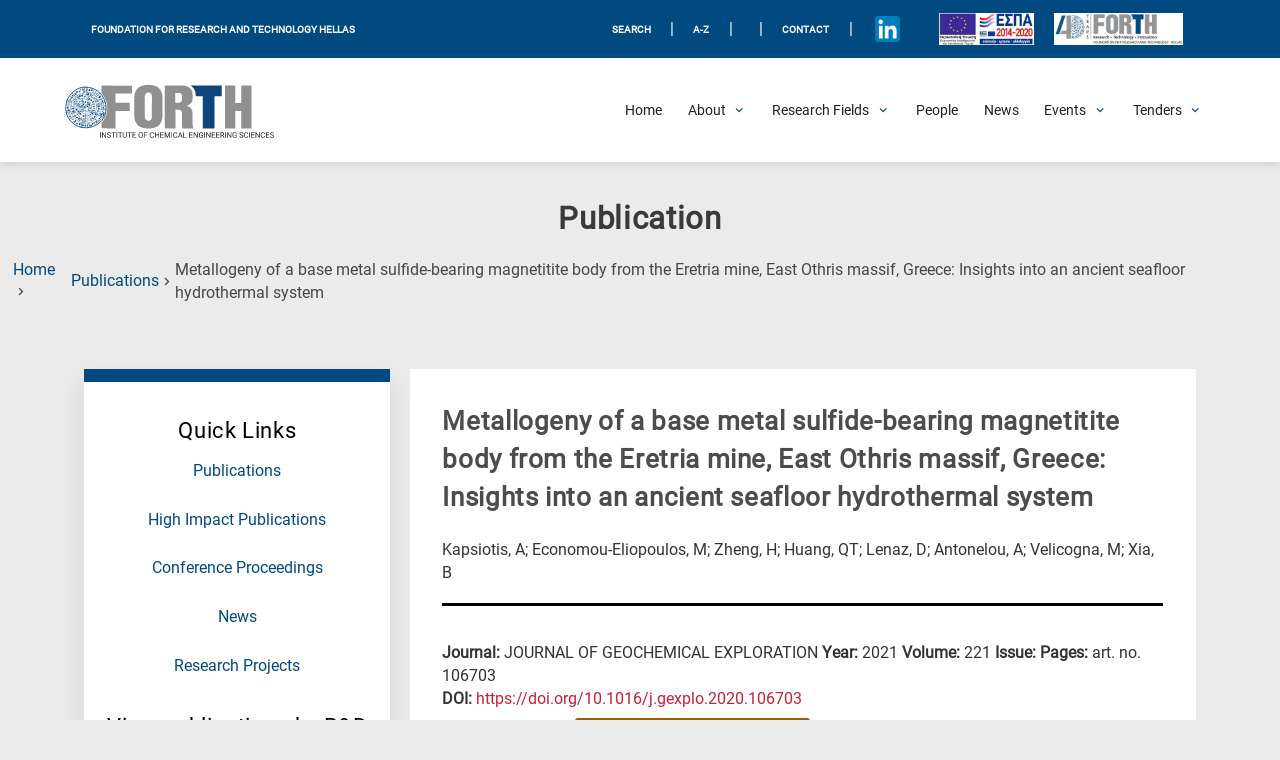

--- FILE ---
content_type: text/html; charset=UTF-8
request_url: https://www.iceht.forth.gr/en/publications/metallogeny-of-a-base-metal-sulfide-bearing-magnetitite-body-from-the-eretria-mine-east-othris-massif-greece-insights-into-an-ancient-seafloor-hydrothermal-system/
body_size: 198596
content:
	<!doctype html>
	<html lang="en-US">
	<head>
		<meta charset="UTF-8">
		<meta name="viewport" content="width=device-width, initial-scale=1">
		<link rel="profile" href="https://gmpg.org/xfn/11">


			<!-- Global site tag (gtag.js) - Google Analytics -->
		<script async src="https://www.googletagmanager.com/gtag/js?id=G-RFNN5GE766"></script>
		<script>
		  window.dataLayer = window.dataLayer || [];
		  function gtag(){dataLayer.push(arguments);}
		  gtag('js', new Date());

		  gtag('config', 'G-RFNN5GE766');
		</script>






		<meta name='robots' content='index, follow, max-image-preview:large, max-snippet:-1, max-video-preview:-1' />
	<style>img:is([sizes="auto" i], [sizes^="auto," i]) { contain-intrinsic-size: 3000px 1500px }</style>
	
	<!-- This site is optimized with the Yoast SEO plugin v26.7 - https://yoast.com/wordpress/plugins/seo/ -->
	<title>Metallogeny of a base metal sulfide-bearing magnetitite body from the Eretria mine, East Othris massif, Greece: Insights into an ancient seafloor hydrothermal system - FORTH / ICE-HT</title>
	<link rel="canonical" href="https://www.iceht.forth.gr/en/publications/metallogeny-of-a-base-metal-sulfide-bearing-magnetitite-body-from-the-eretria-mine-east-othris-massif-greece-insights-into-an-ancient-seafloor-hydrothermal-system/" />
	<meta property="og:locale" content="en_US" />
	<meta property="og:type" content="article" />
	<meta property="og:title" content="Metallogeny of a base metal sulfide-bearing magnetitite body from the Eretria mine, East Othris massif, Greece: Insights into an ancient seafloor hydrothermal system - FORTH / ICE-HT" />
	<meta property="og:url" content="https://www.iceht.forth.gr/en/publications/metallogeny-of-a-base-metal-sulfide-bearing-magnetitite-body-from-the-eretria-mine-east-othris-massif-greece-insights-into-an-ancient-seafloor-hydrothermal-system/" />
	<meta property="og:site_name" content="FORTH / ICE-HT" />
	<meta property="article:modified_time" content="2021-03-26T10:05:05+00:00" />
	<meta name="twitter:card" content="summary_large_image" />
	<script type="application/ld+json" class="yoast-schema-graph">{"@context":"https://schema.org","@graph":[{"@type":"WebPage","@id":"https://www.iceht.forth.gr/en/publications/metallogeny-of-a-base-metal-sulfide-bearing-magnetitite-body-from-the-eretria-mine-east-othris-massif-greece-insights-into-an-ancient-seafloor-hydrothermal-system/","url":"https://www.iceht.forth.gr/en/publications/metallogeny-of-a-base-metal-sulfide-bearing-magnetitite-body-from-the-eretria-mine-east-othris-massif-greece-insights-into-an-ancient-seafloor-hydrothermal-system/","name":"Metallogeny of a base metal sulfide-bearing magnetitite body from the Eretria mine, East Othris massif, Greece: Insights into an ancient seafloor hydrothermal system - FORTH / ICE-HT","isPartOf":{"@id":"https://www.iceht.forth.gr/en/#website"},"datePublished":"2021-03-18T10:25:11+00:00","dateModified":"2021-03-26T10:05:05+00:00","inLanguage":"en-US","potentialAction":[{"@type":"ReadAction","target":["https://www.iceht.forth.gr/en/publications/metallogeny-of-a-base-metal-sulfide-bearing-magnetitite-body-from-the-eretria-mine-east-othris-massif-greece-insights-into-an-ancient-seafloor-hydrothermal-system/"]}]},{"@type":"WebSite","@id":"https://www.iceht.forth.gr/en/#website","url":"https://www.iceht.forth.gr/en/","name":"FORTH / ICE-HT","description":"ΙΤΕ/ΙΕΧΜΗ","publisher":{"@id":"https://www.iceht.forth.gr/en/#organization"},"potentialAction":[{"@type":"SearchAction","target":{"@type":"EntryPoint","urlTemplate":"https://www.iceht.forth.gr/en/?s={search_term_string}"},"query-input":{"@type":"PropertyValueSpecification","valueRequired":true,"valueName":"search_term_string"}}],"inLanguage":"en-US"},{"@type":"Organization","@id":"https://www.iceht.forth.gr/en/#organization","name":"FORTH / ICE-HT","url":"https://www.iceht.forth.gr/en/","logo":{"@type":"ImageObject","inLanguage":"en-US","@id":"https://www.iceht.forth.gr/en/#/schema/logo/image/","url":"https://www.iceht.forth.gr/wp-content/uploads/Forth-en-transparent-disc-inside.png","contentUrl":"https://www.iceht.forth.gr/wp-content/uploads/Forth-en-transparent-disc-inside.png","width":995,"height":228,"caption":"FORTH / ICE-HT"},"image":{"@id":"https://www.iceht.forth.gr/en/#/schema/logo/image/"}}]}</script>
	<!-- / Yoast SEO plugin. -->


<link rel='dns-prefetch' href='//fonts.googleapis.com' />
<link rel="alternate" type="application/rss+xml" title="FORTH / ICE-HT &raquo; Feed" href="https://www.iceht.forth.gr/en/feed/" />
<link rel="alternate" type="application/rss+xml" title="FORTH / ICE-HT &raquo; Comments Feed" href="https://www.iceht.forth.gr/en/comments/feed/" />
		<style>
			.lazyload,
			.lazyloading {
				max-width: 100%;
			}
		</style>
				<!-- This site uses the Google Analytics by ExactMetrics plugin v8.11.1 - Using Analytics tracking - https://www.exactmetrics.com/ -->
							<script src="//www.googletagmanager.com/gtag/js?id=G-RFNN5GE766"  data-cfasync="false" data-wpfc-render="false" async></script>
			<script data-cfasync="false" data-wpfc-render="false">
				var em_version = '8.11.1';
				var em_track_user = true;
				var em_no_track_reason = '';
								var ExactMetricsDefaultLocations = {"page_location":"https:\/\/www.iceht.forth.gr\/en\/publications\/metallogeny-of-a-base-metal-sulfide-bearing-magnetitite-body-from-the-eretria-mine-east-othris-massif-greece-insights-into-an-ancient-seafloor-hydrothermal-system\/"};
								if ( typeof ExactMetricsPrivacyGuardFilter === 'function' ) {
					var ExactMetricsLocations = (typeof ExactMetricsExcludeQuery === 'object') ? ExactMetricsPrivacyGuardFilter( ExactMetricsExcludeQuery ) : ExactMetricsPrivacyGuardFilter( ExactMetricsDefaultLocations );
				} else {
					var ExactMetricsLocations = (typeof ExactMetricsExcludeQuery === 'object') ? ExactMetricsExcludeQuery : ExactMetricsDefaultLocations;
				}

								var disableStrs = [
										'ga-disable-G-RFNN5GE766',
									];

				/* Function to detect opted out users */
				function __gtagTrackerIsOptedOut() {
					for (var index = 0; index < disableStrs.length; index++) {
						if (document.cookie.indexOf(disableStrs[index] + '=true') > -1) {
							return true;
						}
					}

					return false;
				}

				/* Disable tracking if the opt-out cookie exists. */
				if (__gtagTrackerIsOptedOut()) {
					for (var index = 0; index < disableStrs.length; index++) {
						window[disableStrs[index]] = true;
					}
				}

				/* Opt-out function */
				function __gtagTrackerOptout() {
					for (var index = 0; index < disableStrs.length; index++) {
						document.cookie = disableStrs[index] + '=true; expires=Thu, 31 Dec 2099 23:59:59 UTC; path=/';
						window[disableStrs[index]] = true;
					}
				}

				if ('undefined' === typeof gaOptout) {
					function gaOptout() {
						__gtagTrackerOptout();
					}
				}
								window.dataLayer = window.dataLayer || [];

				window.ExactMetricsDualTracker = {
					helpers: {},
					trackers: {},
				};
				if (em_track_user) {
					function __gtagDataLayer() {
						dataLayer.push(arguments);
					}

					function __gtagTracker(type, name, parameters) {
						if (!parameters) {
							parameters = {};
						}

						if (parameters.send_to) {
							__gtagDataLayer.apply(null, arguments);
							return;
						}

						if (type === 'event') {
														parameters.send_to = exactmetrics_frontend.v4_id;
							var hookName = name;
							if (typeof parameters['event_category'] !== 'undefined') {
								hookName = parameters['event_category'] + ':' + name;
							}

							if (typeof ExactMetricsDualTracker.trackers[hookName] !== 'undefined') {
								ExactMetricsDualTracker.trackers[hookName](parameters);
							} else {
								__gtagDataLayer('event', name, parameters);
							}
							
						} else {
							__gtagDataLayer.apply(null, arguments);
						}
					}

					__gtagTracker('js', new Date());
					__gtagTracker('set', {
						'developer_id.dNDMyYj': true,
											});
					if ( ExactMetricsLocations.page_location ) {
						__gtagTracker('set', ExactMetricsLocations);
					}
										__gtagTracker('config', 'G-RFNN5GE766', {"forceSSL":"true","link_attribution":"true"} );
										window.gtag = __gtagTracker;										(function () {
						/* https://developers.google.com/analytics/devguides/collection/analyticsjs/ */
						/* ga and __gaTracker compatibility shim. */
						var noopfn = function () {
							return null;
						};
						var newtracker = function () {
							return new Tracker();
						};
						var Tracker = function () {
							return null;
						};
						var p = Tracker.prototype;
						p.get = noopfn;
						p.set = noopfn;
						p.send = function () {
							var args = Array.prototype.slice.call(arguments);
							args.unshift('send');
							__gaTracker.apply(null, args);
						};
						var __gaTracker = function () {
							var len = arguments.length;
							if (len === 0) {
								return;
							}
							var f = arguments[len - 1];
							if (typeof f !== 'object' || f === null || typeof f.hitCallback !== 'function') {
								if ('send' === arguments[0]) {
									var hitConverted, hitObject = false, action;
									if ('event' === arguments[1]) {
										if ('undefined' !== typeof arguments[3]) {
											hitObject = {
												'eventAction': arguments[3],
												'eventCategory': arguments[2],
												'eventLabel': arguments[4],
												'value': arguments[5] ? arguments[5] : 1,
											}
										}
									}
									if ('pageview' === arguments[1]) {
										if ('undefined' !== typeof arguments[2]) {
											hitObject = {
												'eventAction': 'page_view',
												'page_path': arguments[2],
											}
										}
									}
									if (typeof arguments[2] === 'object') {
										hitObject = arguments[2];
									}
									if (typeof arguments[5] === 'object') {
										Object.assign(hitObject, arguments[5]);
									}
									if ('undefined' !== typeof arguments[1].hitType) {
										hitObject = arguments[1];
										if ('pageview' === hitObject.hitType) {
											hitObject.eventAction = 'page_view';
										}
									}
									if (hitObject) {
										action = 'timing' === arguments[1].hitType ? 'timing_complete' : hitObject.eventAction;
										hitConverted = mapArgs(hitObject);
										__gtagTracker('event', action, hitConverted);
									}
								}
								return;
							}

							function mapArgs(args) {
								var arg, hit = {};
								var gaMap = {
									'eventCategory': 'event_category',
									'eventAction': 'event_action',
									'eventLabel': 'event_label',
									'eventValue': 'event_value',
									'nonInteraction': 'non_interaction',
									'timingCategory': 'event_category',
									'timingVar': 'name',
									'timingValue': 'value',
									'timingLabel': 'event_label',
									'page': 'page_path',
									'location': 'page_location',
									'title': 'page_title',
									'referrer' : 'page_referrer',
								};
								for (arg in args) {
																		if (!(!args.hasOwnProperty(arg) || !gaMap.hasOwnProperty(arg))) {
										hit[gaMap[arg]] = args[arg];
									} else {
										hit[arg] = args[arg];
									}
								}
								return hit;
							}

							try {
								f.hitCallback();
							} catch (ex) {
							}
						};
						__gaTracker.create = newtracker;
						__gaTracker.getByName = newtracker;
						__gaTracker.getAll = function () {
							return [];
						};
						__gaTracker.remove = noopfn;
						__gaTracker.loaded = true;
						window['__gaTracker'] = __gaTracker;
					})();
									} else {
										console.log("");
					(function () {
						function __gtagTracker() {
							return null;
						}

						window['__gtagTracker'] = __gtagTracker;
						window['gtag'] = __gtagTracker;
					})();
									}
			</script>
							<!-- / Google Analytics by ExactMetrics -->
		<script>
window._wpemojiSettings = {"baseUrl":"https:\/\/s.w.org\/images\/core\/emoji\/16.0.1\/72x72\/","ext":".png","svgUrl":"https:\/\/s.w.org\/images\/core\/emoji\/16.0.1\/svg\/","svgExt":".svg","source":{"concatemoji":"https:\/\/www.iceht.forth.gr\/wp-includes\/js\/wp-emoji-release.min.js?ver=6.8.3"}};
/*! This file is auto-generated */
!function(s,n){var o,i,e;function c(e){try{var t={supportTests:e,timestamp:(new Date).valueOf()};sessionStorage.setItem(o,JSON.stringify(t))}catch(e){}}function p(e,t,n){e.clearRect(0,0,e.canvas.width,e.canvas.height),e.fillText(t,0,0);var t=new Uint32Array(e.getImageData(0,0,e.canvas.width,e.canvas.height).data),a=(e.clearRect(0,0,e.canvas.width,e.canvas.height),e.fillText(n,0,0),new Uint32Array(e.getImageData(0,0,e.canvas.width,e.canvas.height).data));return t.every(function(e,t){return e===a[t]})}function u(e,t){e.clearRect(0,0,e.canvas.width,e.canvas.height),e.fillText(t,0,0);for(var n=e.getImageData(16,16,1,1),a=0;a<n.data.length;a++)if(0!==n.data[a])return!1;return!0}function f(e,t,n,a){switch(t){case"flag":return n(e,"\ud83c\udff3\ufe0f\u200d\u26a7\ufe0f","\ud83c\udff3\ufe0f\u200b\u26a7\ufe0f")?!1:!n(e,"\ud83c\udde8\ud83c\uddf6","\ud83c\udde8\u200b\ud83c\uddf6")&&!n(e,"\ud83c\udff4\udb40\udc67\udb40\udc62\udb40\udc65\udb40\udc6e\udb40\udc67\udb40\udc7f","\ud83c\udff4\u200b\udb40\udc67\u200b\udb40\udc62\u200b\udb40\udc65\u200b\udb40\udc6e\u200b\udb40\udc67\u200b\udb40\udc7f");case"emoji":return!a(e,"\ud83e\udedf")}return!1}function g(e,t,n,a){var r="undefined"!=typeof WorkerGlobalScope&&self instanceof WorkerGlobalScope?new OffscreenCanvas(300,150):s.createElement("canvas"),o=r.getContext("2d",{willReadFrequently:!0}),i=(o.textBaseline="top",o.font="600 32px Arial",{});return e.forEach(function(e){i[e]=t(o,e,n,a)}),i}function t(e){var t=s.createElement("script");t.src=e,t.defer=!0,s.head.appendChild(t)}"undefined"!=typeof Promise&&(o="wpEmojiSettingsSupports",i=["flag","emoji"],n.supports={everything:!0,everythingExceptFlag:!0},e=new Promise(function(e){s.addEventListener("DOMContentLoaded",e,{once:!0})}),new Promise(function(t){var n=function(){try{var e=JSON.parse(sessionStorage.getItem(o));if("object"==typeof e&&"number"==typeof e.timestamp&&(new Date).valueOf()<e.timestamp+604800&&"object"==typeof e.supportTests)return e.supportTests}catch(e){}return null}();if(!n){if("undefined"!=typeof Worker&&"undefined"!=typeof OffscreenCanvas&&"undefined"!=typeof URL&&URL.createObjectURL&&"undefined"!=typeof Blob)try{var e="postMessage("+g.toString()+"("+[JSON.stringify(i),f.toString(),p.toString(),u.toString()].join(",")+"));",a=new Blob([e],{type:"text/javascript"}),r=new Worker(URL.createObjectURL(a),{name:"wpTestEmojiSupports"});return void(r.onmessage=function(e){c(n=e.data),r.terminate(),t(n)})}catch(e){}c(n=g(i,f,p,u))}t(n)}).then(function(e){for(var t in e)n.supports[t]=e[t],n.supports.everything=n.supports.everything&&n.supports[t],"flag"!==t&&(n.supports.everythingExceptFlag=n.supports.everythingExceptFlag&&n.supports[t]);n.supports.everythingExceptFlag=n.supports.everythingExceptFlag&&!n.supports.flag,n.DOMReady=!1,n.readyCallback=function(){n.DOMReady=!0}}).then(function(){return e}).then(function(){var e;n.supports.everything||(n.readyCallback(),(e=n.source||{}).concatemoji?t(e.concatemoji):e.wpemoji&&e.twemoji&&(t(e.twemoji),t(e.wpemoji)))}))}((window,document),window._wpemojiSettings);
</script>
<link rel='stylesheet' id='astra-theme-css-css' href='https://www.iceht.forth.gr/wp-content/themes/astra/assets/css/minified/style.min.css?ver=4.10.1' media='all' />
<link rel='stylesheet' id='astra-google-fonts-css' href='https://fonts.googleapis.com/css?family=Ubuntu%3A400%2C&#038;display=fallback&#038;ver=4.10.1' media='all' />
<link rel='stylesheet' id='astra-theme-dynamic-css' href='https://www.iceht.forth.gr/wp-content/uploads/astra/astra-theme-dynamic-css-post-23043.css?ver=1768625849' media='all' />
<style id='wp-emoji-styles-inline-css'>

	img.wp-smiley, img.emoji {
		display: inline !important;
		border: none !important;
		box-shadow: none !important;
		height: 1em !important;
		width: 1em !important;
		margin: 0 0.07em !important;
		vertical-align: -0.1em !important;
		background: none !important;
		padding: 0 !important;
	}
</style>
<link rel='stylesheet' id='a-z-listing-block-css' href='https://www.iceht.forth.gr/wp-content/plugins/a-z-listing/css/a-z-listing-default.css?ver=4.3.1' media='all' />
<link rel='stylesheet' id='foobox-free-min-css' href='https://www.iceht.forth.gr/wp-content/plugins/foobox-image-lightbox/free/css/foobox.free.min.css?ver=2.7.35' media='all' />
<link rel='stylesheet' id='printomatic-css-css' href='https://www.iceht.forth.gr/wp-content/plugins/print-o-matic/css/style.css?ver=2.0' media='all' />
<link rel='stylesheet' id='searchandfilter-css' href='https://www.iceht.forth.gr/wp-content/plugins/search-filter/style.css?ver=1' media='all' />
<link rel='stylesheet' id='wp-job-manager-job-listings-css' href='https://www.iceht.forth.gr/wp-content/plugins/wp-job-manager/assets/dist/css/job-listings.css?ver=598383a28ac5f9f156e4' media='all' />
<link rel='stylesheet' id='wpml-legacy-horizontal-list-0-css' href='https://www.iceht.forth.gr/wp-content/plugins/sitepress-multilingual-cms/templates/language-switchers/legacy-list-horizontal/style.min.css?ver=1' media='all' />
<style id='wpml-legacy-horizontal-list-0-inline-css'>
.wpml-ls-statics-shortcode_actions .wpml-ls-current-language > a {color:#ffffff;background-color:#0066bf;}
</style>
<link rel='stylesheet' id='astra_child-style-css' href='https://www.iceht.forth.gr/wp-content/themes/astra-child/style.css?ver=6.8.3' media='all' />
<link rel='stylesheet' id='astra_child-accessibility-css' href='https://www.iceht.forth.gr/wp-content/themes/astra-child/css/accessibility.css?ver=1768686972' media='' />
<link rel='stylesheet' id='astra_child-custom-dmh-admin-css' href='https://www.iceht.forth.gr/wp-content/themes/astra-child/css/custom-dmh-admin.css?ver=1768686972' media='' />
<link rel='stylesheet' id='astra_child-fontawesome.min-css' href='https://www.iceht.forth.gr/wp-content/themes/astra-child/css/fontawesome.min.css?ver=1768686972' media='' />
<link rel='stylesheet' id='astra_child-icons-css' href='https://www.iceht.forth.gr/wp-content/themes/astra-child/css/icons.css?ver=1768686972' media='' />
<link rel='stylesheet' id='astra_child-main-css' href='https://www.iceht.forth.gr/wp-content/themes/astra-child/css/main.css?ver=1768686972' media='' />
<link rel='stylesheet' id='astra_child-main2-css' href='https://www.iceht.forth.gr/wp-content/themes/astra-child/css/main2.css?ver=1768686972' media='' />
<link rel='stylesheet' id='astra_child-normalize-css' href='https://www.iceht.forth.gr/wp-content/themes/astra-child/css/normalize.css?ver=1768686972' media='' />
<link rel='stylesheet' id='astra_child-swiper-css' href='https://www.iceht.forth.gr/wp-content/themes/astra-child/css/swiper.css?ver=1768686972' media='' />
<link rel='stylesheet' id='astra-addon-css-css' href='https://www.iceht.forth.gr/wp-content/uploads/astra-addon/astra-addon-695d5bc7921792-48888080.css?ver=4.12.0' media='all' />
<link rel='stylesheet' id='astra-addon-dynamic-css' href='https://www.iceht.forth.gr/wp-content/uploads/astra-addon/astra-addon-dynamic-css-post-23043.css?ver=1768625849' media='all' />
<link rel='stylesheet' id='wpdreams-asl-basic-css' href='https://www.iceht.forth.gr/wp-content/plugins/ajax-search-lite/css/style.basic.css?ver=4.13.4' media='all' />
<style id='wpdreams-asl-basic-inline-css'>

					div[id*='ajaxsearchlitesettings'].searchsettings .asl_option_inner label {
						font-size: 0px !important;
						color: rgba(0, 0, 0, 0);
					}
					div[id*='ajaxsearchlitesettings'].searchsettings .asl_option_inner label:after {
						font-size: 11px !important;
						position: absolute;
						top: 0;
						left: 0;
						z-index: 1;
					}
					.asl_w_container {
						width: 100%;
						margin: 0px 0px 0px 0px;
						min-width: 200px;
					}
					div[id*='ajaxsearchlite'].asl_m {
						width: 100%;
					}
					div[id*='ajaxsearchliteres'].wpdreams_asl_results div.resdrg span.highlighted {
						font-weight: bold;
						color: rgba(217, 49, 43, 1);
						background-color: rgba(238, 238, 238, 1);
					}
					div[id*='ajaxsearchliteres'].wpdreams_asl_results .results img.asl_image {
						width: 70px;
						height: 70px;
						object-fit: cover;
					}
					div[id*='ajaxsearchlite'].asl_r .results {
						max-height: none;
					}
					div[id*='ajaxsearchlite'].asl_r {
						position: absolute;
					}
				
						div.asl_r.asl_w.vertical .results .item::after {
							display: block;
							position: absolute;
							bottom: 0;
							content: '';
							height: 1px;
							width: 100%;
							background: #D8D8D8;
						}
						div.asl_r.asl_w.vertical .results .item.asl_last_item::after {
							display: none;
						}
					 .asl_res_url{
cursor: not-allowed;}
</style>
<link rel='stylesheet' id='wpdreams-asl-instance-css' href='https://www.iceht.forth.gr/wp-content/plugins/ajax-search-lite/css/style-curvy-blue.css?ver=4.13.4' media='all' />
<link rel='stylesheet' id='dashicons-css' href='https://www.iceht.forth.gr/wp-includes/css/dashicons.min.css?ver=6.8.3' media='all' />
<link rel='stylesheet' id='a-z-listing-css' href='https://www.iceht.forth.gr/wp-content/plugins/a-z-listing/css/a-z-listing-default.css?ver=4.3.1' media='all' />
<!--[if IE]>
<script src="https://www.iceht.forth.gr/wp-content/themes/astra/assets/js/minified/flexibility.min.js?ver=4.10.1" id="astra-flexibility-js"></script>
<script id="astra-flexibility-js-after">
flexibility(document.documentElement);
</script>
<![endif]-->
<script src="https://www.iceht.forth.gr/wp-content/plugins/google-analytics-dashboard-for-wp/assets/js/frontend-gtag.min.js?ver=8.11.1" id="exactmetrics-frontend-script-js" async data-wp-strategy="async"></script>
<script data-cfasync="false" data-wpfc-render="false" id='exactmetrics-frontend-script-js-extra'>var exactmetrics_frontend = {"js_events_tracking":"true","download_extensions":"doc,pdf,ppt,zip,xls,docx,pptx,xlsx,png,jpeg,tiff","inbound_paths":"[{\"path\":\"\\\/go\\\/\",\"label\":\"affiliate\"},{\"path\":\"\\\/recommend\\\/\",\"label\":\"affiliate\"}]","home_url":"https:\/\/www.iceht.forth.gr\/en\/","hash_tracking":"false","v4_id":"G-RFNN5GE766"};</script>
<script src="https://www.iceht.forth.gr/wp-includes/js/jquery/jquery.min.js?ver=3.7.1" id="jquery-core-js"></script>
<script src="https://www.iceht.forth.gr/wp-includes/js/jquery/jquery-migrate.min.js?ver=3.4.1" id="jquery-migrate-js"></script>
<script id="foobox-free-min-js-before">
/* Run FooBox FREE (v2.7.35) */
var FOOBOX = window.FOOBOX = {
	ready: true,
	disableOthers: false,
	o: {wordpress: { enabled: true }, countMessage:'image %index of %total', captions: { dataTitle: ["captionTitle","title"], dataDesc: ["captionDesc","description"] }, rel: '', excludes:'.fbx-link,.nofoobox,.nolightbox,a[href*="pinterest.com/pin/create/button/"]', affiliate : { enabled: false }},
	selectors: [
		".foogallery-container.foogallery-lightbox-foobox", ".foogallery-container.foogallery-lightbox-foobox-free", ".gallery", ".wp-block-gallery", ".wp-caption", ".wp-block-image", "a:has(img[class*=wp-image-])", ".foobox"
	],
	pre: function( $ ){
		// Custom JavaScript (Pre)
		
	},
	post: function( $ ){
		// Custom JavaScript (Post)
		
		// Custom Captions Code
		
	},
	custom: function( $ ){
		// Custom Extra JS
		
	}
};
</script>
<script src="https://www.iceht.forth.gr/wp-content/plugins/foobox-image-lightbox/free/js/foobox.free.min.js?ver=2.7.35" id="foobox-free-min-js"></script>
<link rel="https://api.w.org/" href="https://www.iceht.forth.gr/en/wp-json/" /><link rel="alternate" title="JSON" type="application/json" href="https://www.iceht.forth.gr/en/wp-json/wp/v2/publications/23043" /><link rel="EditURI" type="application/rsd+xml" title="RSD" href="https://www.iceht.forth.gr/xmlrpc.php?rsd" />
<meta name="generator" content="WordPress 6.8.3" />
<link rel='shortlink' href='https://www.iceht.forth.gr/en/?p=23043' />
<link rel="alternate" title="oEmbed (JSON)" type="application/json+oembed" href="https://www.iceht.forth.gr/en/wp-json/oembed/1.0/embed?url=https%3A%2F%2Fwww.iceht.forth.gr%2Fen%2Fpublications%2Fmetallogeny-of-a-base-metal-sulfide-bearing-magnetitite-body-from-the-eretria-mine-east-othris-massif-greece-insights-into-an-ancient-seafloor-hydrothermal-system%2F" />
<link rel="alternate" title="oEmbed (XML)" type="text/xml+oembed" href="https://www.iceht.forth.gr/en/wp-json/oembed/1.0/embed?url=https%3A%2F%2Fwww.iceht.forth.gr%2Fen%2Fpublications%2Fmetallogeny-of-a-base-metal-sulfide-bearing-magnetitite-body-from-the-eretria-mine-east-othris-massif-greece-insights-into-an-ancient-seafloor-hydrothermal-system%2F&#038;format=xml" />
<meta name="generator" content="WPML ver:4.8.6 stt:1,13;" />
		<script>
			document.documentElement.className = document.documentElement.className.replace('no-js', 'js');
		</script>
				<style>
			.no-js img.lazyload {
				display: none;
			}

			figure.wp-block-image img.lazyloading {
				min-width: 150px;
			}

			.lazyload,
			.lazyloading {
				--smush-placeholder-width: 100px;
				--smush-placeholder-aspect-ratio: 1/1;
				width: var(--smush-image-width, var(--smush-placeholder-width)) !important;
				aspect-ratio: var(--smush-image-aspect-ratio, var(--smush-placeholder-aspect-ratio)) !important;
			}

						.lazyload, .lazyloading {
				opacity: 0;
			}

			.lazyloaded {
				opacity: 1;
				transition: opacity 400ms;
				transition-delay: 0ms;
			}

					</style>
			<script>
		
		document.addEventListener('DOMContentLoaded', function() {
    	var cmitem = document.getElementsByClassName("current_page_item");
		cmitem[0].setAttribute("aria-current", "page");
}, false);
	</script>
 	<script>
		jQuery(function($){
			$('.ast-menu-toggle').remove();
		});
        	
        </script>   
    				<link rel="preconnect" href="https://fonts.gstatic.com" crossorigin />
				<link rel="preload" as="style" href="//fonts.googleapis.com/css?family=Open+Sans&display=swap" />
								<link rel="stylesheet" href="//fonts.googleapis.com/css?family=Open+Sans&display=swap" media="all" />
				<link rel="icon" href="https://www.iceht.forth.gr/wp-content/uploads/2020/01/ite_iexmi-disk-logo.png" sizes="32x32" />
<link rel="icon" href="https://www.iceht.forth.gr/wp-content/uploads/2020/01/ite_iexmi-disk-logo.png" sizes="192x192" />
<link rel="apple-touch-icon" href="https://www.iceht.forth.gr/wp-content/uploads/2020/01/ite_iexmi-disk-logo.png" />
<meta name="msapplication-TileImage" content="https://www.iceht.forth.gr/wp-content/uploads/2020/01/ite_iexmi-disk-logo.png" />
		<style id="wp-custom-css">
			


/*Smooth Scrolling*/
html {
	scroll-behavior: smooth;
}

/*Japostol fix*/
.black_head{
	color: #696969;	
	}

.sidebar-titles{
	color: #000000;
	font-weight: normal; 
	text-align:center;
}

.japo_btn: focus {
	color: #014a81;
}

@media (max-width: 920px){
.section_pubs_btns .button_pubs{
width: 100% !important;
	}}

@media (max-width: 1120px){
.archive-wrap .loop .post-wrap-single .tags ul li a {
	display:block;
	}}

.eventon_events_list .eventon_list_event .evcal_desc span.evcal_desc2, .evo_pop_body .evcal_desc span.evcal_desc2 {
	text-transform: capitalize !important;
}

.people_chart:nth-child(odd){
	display: flex;
  flex-direction: column;
	margin:auto;
	width: 60%;
	text-align: center;
	background-color: #f2f2f2;
	background-color: #DBEFFA;
	height: 4rem;
	color: #fff;
  padding: 0.25rem;
	font-size:1rem;
}

.people_chart:nth-child(even){
	display: flex;
  flex-direction: column;
	margin:auto;
	width: 60%;
	text-align: center;
	background-color: #f2f2f2;
	#background-color: #DBEFFA;
	height: 4rem;
	color: #fff;
  padding: 0.25rem;
	font-size:1rem;
}

.people_chart a {
	color: #014a81;
}



/*For the scientific eq. page*/
.archive-wrap .loop .boxes_4 {
	width:23%;
}

@media (max-width: 920px){
.archive-wrap .loop .boxes_4 {
    width: 100%;
}
}



.single_job_listing .meta {
	display: none;
}

.single_job_listing .meta li.date-posted {display: none; }

.rp4wp-related-job_listing>ul li.job_listing a .meta li, .rp4wp-related-job_listing>ul li.no_job_listings_found a .meta li, ul.job_listings li.job_listing a .meta li, ul.job_listings li.no_job_listings_found a .meta li {display: none;}

div.social-info > a > i {
	padding-top: 0.6rem !important;
}


.eventon_events_list .eventon_list_event a {
	color: #c61f3e !important;
}

/* Job listing fix colors */
.rp4wp-related-job_listing>ul li.job_listing a div.location, .rp4wp-related-job_listing>ul li.no_job_listings_found a div.location, ul.job_listings li.job_listing a div.location, ul.job_listings li.no_job_listings_found a div.location {
	color: black !important;
}


.rp4wp-related-job_listing>ul li.job_listing a .meta, .rp4wp-related-job_listing>ul li.no_job_listings_found a .meta, ul.job_listings li.job_listing a .meta, ul.job_listings li.no_job_listings_found a .meta{
	color: black !important;
}

.single_job_listing .meta li {
		color: black !important;
}



.rp4wp-related-job_listing>ul li.job_listing.job_position_filled a, .rp4wp-related-job_listing>ul li.no_job_listings_found.job_position_filled a, ul.job_listings li.job_listing.job_position_filled a, ul.job_listings li.no_job_listings_found.job_position_filled a {
	opacity: 50% !important; }


/* END Job listing fix colors */



.evcal_list_a{
	background-color: #014a81 !important;
}

.evo_event_schema{
	display: block !important;
}

.sidebar-titles{
	font-size: 1.4em;
	margin-top: 1.5rem;
}


.intr-overv-read-more{
	display: None;
}

.sr-only a
{
position:absolute;
left:-10000px;
top:auto;
width:1px;
height:1px;
overflow:hidden;
}
 
.sr-only a:focus
{
position:static;
width:auto;
height:auto;
}


.language-alert{
	text-align:center;
	align-self:center;
	margin: auto;
	background:#F3F3F3;
	padding-top: 1rem;
	padding-bottom: 2rem;
	
}


.social_icon_single_staff2{
	object-position:center;
	padding-top: 5%;
}

.single_staff_img{
	object-position: top;
}

.head_people_archive{
	padding-bottom: 0rem;
}

.page-id-37161 {
background: white !important;
}

#box_label{
	margin:0px;
	padding:0px;
	color:white;
	text-align:center;
	font-size: 0.8rem;
}

.box_label{
	margin:0px;
	padding:0px;
	color:white;
	text-align:center;
	font-size: 0.8rem;
}

a {
  display: inline;
}

.button_pubs_cont{
	align-content:center !important;
	align-items:center !important;
	text-align:center !important;

}

.button_pubs{
	display:flex;
	justify-content: center;
	width:20% !important;
	align-content:center !important;
	align-items:center !important;
	text-align:center !important;
	
}

#justify_me{
	text-align:justify;
	padding-right: 2%;
}

.a_person {
	display: block !important;
}

#read_more_rf_field{
	display:flex
	
}

.read_more_rf_field{
	display:flex
	
}

.read_more_home{
	display:flex
	
}


.project_tag-boxes{
	padding-top:0px !important;
	padding-bottom:0px !important;
	margin-top:5px;
	margin-bottom:0px;

}

#front_past_events_btn{
	margin: 0.5rem 0 0 0;
}

.spinoff_boxed{
	margin-left: 1rem;
}
/*div.image {
	background-size: contain;
}*/

.image_achievements_archive{
	background-size: contain;
}

.index_image_char {
	background-size: contain !important;
}

.home_news_img {
	background-size: contain;
}

.cat-news-image {
	background-size: contain !important;
}

.home_events_img {
	background-size: contain;
}

#past_events_event_type_heading{
	margin-bottom:0px;
	padding-bottom: 0px;
}

#past_event_year_show{
	margin-top:0px;
	padding-top: 0px;
	padding-bottom:0px;
	margin-bottom:0px;
}

.instr_date_arc {
	padding-top: 0px;
	margin-top: 0px;
	

}

.instr_info_container2 {
	text-align:center;
	display: flex;
  justify-content: center;
	padding: 2rem 8rem 2rem 5.5rem;	
}

#instr_info_container{
	text-align:center;
	display: flex;
  justify-content: center;
	padding: 2rem 8rem 2rem 5.5rem;
}

#instr_info {
	margin:auto;
	background-color:white;
	padding: 2rem 8rem 2rem 5.5rem;
}

#past_events_search{
	background-color:#EDEDED;
}

#past_events_search_container{
	background-color:#EDEDED;
}

#contests_greek {
	text-align: center !important;
}
#gogreek {
	text-align: center !important;
}

/*Japostol Pubs-search fix*/


.high_checkbox {
	margin:2%;
	display:inline;

}

#high-pub-check {
	display:inline !important;
	width: auto;
	padding-left: 25px;
}

.high-pub-check {
	width: auto;
	padding-left: 15px;
}


.cat-label {
	
}

/*Japostol Events show date in index fix*/

.event-title {
	margin: 0 0 0 0 !important;
	padding: 0 0 0 0 !important;
	font-size: 1rem;
	
}


#date_labels {
	color: #757575;
	font-size: 80%;
	margin: 0px !important;

}

#date-txt{
	margin: 0px !important;
	padding-bottom:1rem;
	
}

#events_page_boxes2{
}


.date-txt-home{
	margin: 0px !important;
	padding-bottom:1rem;
	color: #757575;
	
}

.past-event-date-txt {
	color: #757575;
	margin: 0px !important;
	padding-bottom: 1rem;
	padding-top: 0px !important;
	margin-top: 0px;
	
}

.date-txt-newspage{
	color: #757575;
	margin: 0px !important;
	padding-bottom: 1rem;
	padding-top: 0;
	
	
}

.newspage-new-title {
	margin-bottom: 0 !important;
	padding-bottom: 0 !important;
}


/*Hi-pub img fixes japostol*/
.pub_img {
  max-height: 250px;
	object-fit: contain !important;
}

/*Redirects fixes japostol*/

#short_red {
	margin: auto !important;
	text-align: center !important;
	background-color: white !important;
	border-color: white !important;
	border-style: none !important;
}

#short_red2 {
	margin: auto !important;
	text-align: center !important;
	background-color: white !important;
	border-color: white !important;
	border-style: none !important;
}

#pshort {
	margin: auto !important;
	text-align: center !important;
	background-color: white !important;
	border-color: white !important;
	border-style: none !important;
}

a.button.projects{
	padding: 1.5rem;
}

#project_btns {
	padding-left: 250px;
	padding-right: 250px;
}




/* Tag static content padding changes */
#fields_static_content {
	padding-top: 5rem!important;

}

/* Instruments fixes */

	
}
.landscape {
		width: 800px !important;
    height: 550px !important;

}

#inst_img{
	max-width: 100%;
	height: auto;
	display: block;
	margin: 0 auto;
}

#div_inst_img{
	display: block;
	padding-top: 1rem;
	
}

#instr_services_specs{
	display: inline-block;
	width: 30%;
	height: 480px;
	display: inline-block;
	vertical-align:top;
	margin: 1rem 1rem 1rem 0rem;
	padding: 1.5rem 2rem 1rem 2rem;
	background-color: white;
	box-shadow: 0px 0px 10px #888888;
}

#instr_sample_prp{
	display: inline-block;
	width: 30%;
	height: 480px;
	vertical-align:top;
	margin: 1rem 1rem 1rem 0rem;
	padding: 1.5rem 2rem 1rem 2rem;
	background-color: white;
	box-shadow: 0px 0px 10px #888888;
}


#instr_char_container {
	display: inline-block;
	width: 30%;
	height: 480px;
	vertical-align:top;
	margin: 1rem 1rem 1rem 0rem;
	padding: 1.5rem 2rem 1rem 2rem;
	background-color: white;
	box-shadow: 0px 0px 10px #888888;
}


#instr_search {
	background-color: #E8E8E8;
	padding-top:0px;
	padding-bottom: 0px;
}

/*End of initial japostol fixes*/


/*Tags New Image Changes*/
.tag-archive .main-content .description .content {
	padding: 2.5rem 1rem 2.5rem 2.5rem;
	width: 65%;
}

.tag-archive .main-content .description .image {
	width: 35%;
}

.image.cont-image {
    background-size: contain !important;
    background-color: #fff !important;
}

/*HomePage Fields Images Responsiveness*/

.homepage-tags .tag-wrap .image {
	background-size: cover;
}

/**/

.tribe-events-title-bar {
	margin-bottom: 80px;
	margin-top: 70px;
}

/*Research Fields Pointer*/

#menu-item-602 a {
	cursor: default !important;
}

#menu-item-603 a {
	cursor: default !important;
}

#menu-item-604 a {
	cursor: default !important;
}

#menu-item-605 a {
	cursor: pointer !important;
}

#menu-item-606 a {
	cursor: pointer !important;
}

#menu-item-607 a {
	cursor: pointer !important;
}

#menu-item-608 a {
	cursor: pointer !important;
}

#menu-item-609 a {
	cursor: pointer !important;
}

#menu-item-610 a {
	cursor: pointer !important;
}

#menu-item-611 a {
	cursor: pointer !important;
}

#menu-item-612 a {
	cursor: pointer !important;
}

#menu-item-613 a {
	cursor: pointer !important;
}

#menu-item-614 a {
	cursor: pointer !important;
}

#menu-item-615 a {
	cursor: pointer !important;
}

#menu-item-616 a {
	cursor: pointer !important;
}

#menu-item-617 a {
	cursor: pointer !important;
}

#menu-item-618 a {
	cursor: pointer !important;
}

#menu-item-619 a {
	cursor: pointer !important;
}

#menu-item-620 a {
	cursor: pointer !important;
}

#menu-item-621 a {
	cursor: pointer !important;
}

#menu-item-1290 a {
	cursor: pointer !important;
}
/*Homepage NEWS*/

a.news-tag-btn {
    color: #fff;
    padding: 0.5rem 1rem;
    font-size: 0.75rem;
    margin-top: 0.8rem;
		margin-left: 10px;
}

a.news-tag-btn:first-child {
	margin-left: 0px;
}

/*Homepage NEWS japostol*/
.homepage-news .news-wrap .body .read-more {
	font-size: 1rem;
	border: 1px solid #014a81;
	margin: 0px;
	
}

#front-read-more {
	margin:auto;
	padding-top: 1rem;

	
}

/*Homepage NEWS japostol end*/

/*Homepage Events japostol*/
.readmoreevents {
	#margin: 1.5rem 1rem auto;
	margin: 1.5rem auto-flow auto-flow !important;
	font-size: 1rem !important;
	border: 1px solid #014a81 !important;
}
/*Homepage Events japostol end*/



.homepage-news .news-wrap .body .read-more:hover {
	background-color: #fff0 !important;
	color: #014a81;
}



/*Footer ESPA BTN*/

.espa_btn {
	background-color: #fff0;
	color: #fff !important;
	font-size: 1.1rem;
	border: 0.1rem solid #fff;
	margin-top: -10px;
	border-radius: 0;
}

.espa_btn:hover {
	background-color: #fff;
	color: #014a81 !important;
	font-size: 1.1rem;
	border: 0.1rem solid #fff;
}

.espa_btn:focus {
	background-color: #fff0;
	color: #fff !important;
	font-size: 1.1rem;
	border: 0.1rem solid #fff;
}

.espa_img {
	margin-bottom: 0.5rem;
}

/*Contact Form*/
div.wpforms-container-full .wpforms-field.wpforms-field-select-style-classic select {
    padding-left: 15px;
}

/*Tag Static Content edits*/

.static_content .content{
	width: 60% !important;
}

.static_content .image{
	width: 40% !important;
	background-size: containt !important;
}


@media (max-width: 480px) {
	
	.static_content .content{
		width: 100% !important;
	}
	.static_content .image{ 
		height: 26rem !important;
		width: 100% !important;
	}
	
	.tag-archive .sidebar {
		padding: 0 !important;
	}
}



/*Ktiriakes Egkatastaseis gallery*/

.egkatastaseis-gallery {
	margin: 0 auto;
}

/*Ergastiriakos Exomplismos Gallery*/
.infrastructure-gallery {
	margin: 0 auto;
}

/*Job Listings Disable searh record*/

.showing_jobs {
	display: none !important;
}

.search_jobs {
	display: none;
}

.job_listings {
	display: block;
}

.job_types {
	display: none;
}

.single-job_listing .page-heading {
	display: none;
}

/* Arxeio Ekdiloseon */
.ae_active {
	  background-color: transparent;
    color: #014a81;
    border-color: #014a81;
}

ul.ecs-event-list>li {
    padding-bottom: 45px;
}

ul.ecs-event-list {
	padding-top: 30px;
}

.ecs-all-events a {
	  color: #fff;
    background-color: #014a81;
		padding: 10px;
	  border: 2px solid #014a81;
		margin-left: 45px;
}

.ecs-all-events a:hover {
	  color: #014a81;
    background-color: #fff;
		border-color: #014a81;
		border: 2px solid #014a81;
		padding: 10px;
		margin-left: 45px;
}

/*Full Width Organogramma */
.staff-wrap .staff-chart {
	width: 100%
}

/*Full Width Organogramma */

/* .organogramma {
	width: 100%;
}

.button-orga {
		background: #014a81;
    padding: 1.6rem 1.2rem;
    width: 100%;
    color: white;
    text-align: center;
    height: 6.5rem;
    display: inline-block;
}

.organogramma> .ast-row>  .ast-col-lg-1, .ast-col-lg-10, .ast-col-lg-11, .ast-col-lg-12, .ast-col-lg-2, .ast-col-lg-3, .ast-col-lg-4, .ast-col-lg-5, .ast-col-lg-6, .ast-col-lg-7, .ast-col-lg-8, .ast-col-lg-9, .ast-col-md-1, .ast-col-md-10, .ast-col-md-11, .ast-col-md-12, .ast-col-md-2, .ast-col-md-3, .ast-col-md-4, .ast-col-md-5, .ast-col-md-6, .ast-col-md-7, .ast-col-md-8, .ast-col-md-9, .ast-col-sm-1, .ast-col-sm-10, .ast-col-sm-11, .ast-col-sm-12, .ast-col-sm-2, .ast-col-sm-3, .ast-col-sm-4, .ast-col-sm-5, .ast-col-sm-6, .ast-col-sm-7, .ast-col-sm-8, .ast-col-sm-9, .ast-col-xl-1, .ast-col-xl-10, .ast-col-xl-11, .ast-col-xl-12, .ast-col-xl-2, .ast-col-xl-3, .ast-col-xl-4, .ast-col-xl-5, .ast-col-xl-6, .ast-col-xl-7, .ast-col-xl-8, .ast-col-xl-9, .ast-col-xs-1, .ast-col-xs-10, .ast-col-xs-11, .ast-col-xs-12, .ast-col-xs-2, .ast-col-xs-3, .ast-col-xs-4, .ast-col-xs-5, .ast-col-xs-6, .ast-col-xs-7, .ast-col-xs-8, .ast-col-xs-9 {
    padding-left: 0.2rem;
    padding-right: 0.2rem;
    padding-bottom: 0.4rem;
} */

.ecs-event-list li {
	list-style-type: none;
}

.ecs-event-list .entry-title {
	font-size: 1.6rem;
}

.ecs-event-list .duration.time {
	font-size: 1.2rem;
}

.ekdiloseis-buttons {
	margin: 0 auto;
}

.ekdiloseis-list {
	margin-top: 50px;
	width: 100%;
}

.prokirikseis-center {
	margin: 0 auto;
}

.contact-info>.button {
	letter-spacing: 1px;
}


.ecs-event.events_ecs_category {
	list-style-type: none;
}


.publication-wrap {
	background-color: #fff;
}

.page-id-439 input[type="submit"] {
	padding-top: 10px;
	padding-bottom: 10px;
}

#menu-item-580 {
	padding: 0;
	margin-top: -70px;
}
#menu-item-34422 {
	padding: 0;
	margin-top: -70px;
}
#menu-item-34411 {
	padding: 0;
	margin-top: 10%;
}
#menu-item-34412 {
	padding: 0;
	margin-top: 7%;
}



#menu-item-1371 {
	padding: 0;
	margin-top: -70px;
}

#menu-item-580 a {
	background-color: #014a81;
  color: #fff;
}
#menu-item-34422 a {
	background-color: #014a81;
  color: #fff;
}
#menu-item-34411 a {
	background-color: #014a81;
  color: #fff;
}
#menu-item-34412 a {
	background-color: #014a81;
  color: #fff;
}

#menu-item-580 a:focus {
	  background-color: transparent;
    color: #014a81;
    border-color: #014a81;
}
#menu-item-34422 a:focus {
	  background-color: transparent;
    color: #014a81;
    border-color: #014a81;
}
#menu-item-34411 a:focus {
	  background-color: transparent;
    color: #014a81;
    border-color: #014a81;
}
#menu-item-34412 a:focus {
	  background-color: transparent;
    color: #014a81;
    border-color: #014a81;
}


.facilities {
	width: 100%;
	padding: 1rem 15rem;
	background-color: #fff;
	align-items: flex-start;
	justify-content: space-between;
}

.library {
	width: 100%;
	padding: 1rem 15rem;
	background-color: #fff;
	align-items: flex-start;
	justify-content: space-between;
}


.facilities-gallery {
	margin: 50px auto 20px auto;
}

.general-page-style {
	width: 100%;
	padding: 2rem 15rem;
	background-color: #fff !important;
	align-items: flex-start;
	justify-content: space-between;
	max-width: 2560px;
}

.general-page-style p {
	text-align: justify;
}

.general-page-heading {
	background-color: #fff;
}

.styled-heading {
	  text-align: center;
    background: #014a81;
    color: #fff;
    padding: 5px;
    margin-top: 20px;
    margin-bottom: 20px;
}

@media (max-width: 480px) {
	.general-page-style {
		padding: 2rem 2.5rem;
    background-color: #fff;
    align-items: flex-start;
    justify-content: space-between;
	}
		.facilities {
		padding: 2rem 2.5rem;
    background-color: #fff;
    align-items: flex-start;
    justify-content: space-between;
	}
	
		.library {
		padding: 2rem 2.5rem;
    background-color: #fff;
    align-items: flex-start;
    justify-content: space-between;
	}
	
	.publication-search form .select-wrap {
    margin-right: 0;
    margin-bottom: 1rem;
    width: 100%;
}

	.new-search-section form .select-wrap {
    margin-right: 0;
    margin-bottom: 1rem;
    width: 100%;
}
	
}



#menu-item-584>  ul {
	flex-direction: column;
	width: 200px;
/*	right: 8.5% !important;*/
	left: auto;
	padding: 2.5rem 0rem;
	vertical-align: middle;
	min-height: 25rem;
}


#menu-item-584> ul li {
	padding-bottom:10px;
}


#menu-item-585>  ul {
	flex-direction: column;
	width: 200px;
	/* right: 2% !important; */
	left: auto;
	padding: 2.5rem 0rem;
	min-height: 15rem;
	vertical-align: middle;
}

#menu-item-755 {
	width: 100%;
}


#menu-item-585> ul li {
	padding-bottom:10px;
}


#menu-item-576> a {
	cursor:default !important;
}

#menu-item-577> a {
	cursor:default !important;
}

#menu-item-578> a {
	cursor:default !important;
}

#menu-item-579> a {
	cursor:default !important;
}

#menu-item-581> a {
	cursor:default !important;
}

#menu-item-585> a {
	cursor:default !important;
}

#menu-item-584> a {
	cursor:default !important;
}

#menu-item-1371 a {
    background-color: #014a81;
    color: #fff;
}

#menu-item-1371 {
    padding: 0;
}

#menu-item-1418 ul {
	padding: 1rem 0rem;
	min-height: auto;
}

.uppercase {
	text-transform: uppercase;
}

.homepage-news {
	    align-items: inherit;
}

.archive-wrap .loop .wrap .content .read-more:hover {
		background-color: #fff;
    border: 2px solid #014a81;
    color: #014a81 !important;
    padding: 0.5rem 1.5rem;
}

.archive-wrap .loop .wrap .content .read-more {
	border: 2px solid #014a81;
}

.homepage-news .news-wrap .image {
	height: 20rem !important;
	background-position: center top;
}

#contact-container {
	display: flex;
}

#contact-form {
	width: 50%
}

#contact-information{
	width: 50%;
	padding-left: 27px;
	padding-top: 10px;
}

.footer-tel {
	color: #fff;
}

.footer-tel:hover {
	color: #fff;
}

.footer-email {
	color: #fff;
}

.footer-email:hover {
	color: #fff;
}

#page-id-406, #primary {
	padding: 0 !important;
}

#page-id-406, .ast-page-builder-template .entry-header {
	margin: 0;
}

.ast-scroll-top-icon::before {
	margin: 0 auto;
}

h1 {
	 margin: 0.67em 0 0.3rem 0;
}

/*Phonebook Signle */

.phonebook {
	width: 100%;
	background: #fff;
}

.phonebook .general-page-style {
	padding: 1rem 15rem;
}

.phonebook .title {
    text-align: center;
    font-size: 2rem;
}

.phonebook .breadcrumb {
    font-size: 1rem;
}

.phonebook .contact-info {
	width: 100%;
	text-align: center;
}

.phonebook .phone {
	vertical-align: middle;
}

.phonebook i {
	  display: inline-block;
    font-size: 1.2em;
    padding-top: 13px;
		padding-right: 10px;
}

.phonebook p {
	display: inline-block;
}

/*Tilefonikos Katalogos Search Page */
.tilefonikos-katalogos input[type="submit"] {
	padding: 15px;
	margin-left: 10px;
	border: 3px solid #014a81; 
}

.tilefonikos-katalogos input[type="submit"]:hover {
	border-color: #014a81;
    background-color: #ffffff;
    border: 3px solid #014a81;
    color: #014a81;
}

.page-id-1607 .general-page-style {
	justify-content: space-around;
}

.is-ajax-search label {
	padding-bottom: 3px !important;
}

div.is-ajax-search-details, div.is-ajax-search-result {
	margin-left: 0px;
	margin-top: 10px;
	width: 430px !important;
}

.is-ajax-search-details a, .is-ajax-search-result a {
	  color: #014a81;
    font-weight: 900;
		font-size: 1.2rem;
}

.is-ajax-search-details .is-title a, .is-ajax-search-post .is-title a {
	font-size: 1.2rem !important;
	padding: 10px !important;
}

.is-search-sections {
	padding: 10px !important;
}


.is-ajax-search-details a:focus, .is-ajax-search-result a:focus {
		/*outline: none;*/
		box-shadow: 0 0 0 0.2rem #014a81;
}

.is-search-sections {
	padding: 15px;
}

.search-form {
	margin-top: 50px;
	text-align: center;
}

.search-form input[type="submit"] {
	padding: 17px;
	margin-left: 10px	;
	

}

.search-form input[type="text"]{
	padding: 15px;
	margin-left: 10px	;
}

.search .page-title {
	text-align: center;
}

.search .ast-breadcrumbs-wrapper {
	display: none;
}

.search .ast-archive-description {
	background-color: #fff;
}

.search .site-content {
	background-color: #fff;
}

.search #primary {
	background-color: #fff;
}

.search-result-row .printomatic {
	margin: 10px 0;
}

.search-result-row>article {
	padding: 1rem 5rem !important;
}

.search-result-row .entry-title {
	font-size: 1.8rem;
}

#is-ajax-search-result-1606 {
	width: 22.5% !important;
  left: 38.5% !Important;
}

#is-ajax-search-result-1802 {
		width: 22.5% !important;
    left: 38.5% !Important;
}

.page-id-1780 .general-page-style {
	justify-content: space-around;
}

.nothing-found-results {
	margin-top: 20px;
}

.phonebook-pdf {
	width: 100%;
	text-align: center;
	margin-bottom: 75px;
}

.phonebook-btn {
	  background-color: #014a81;
    color: #fff;
		border: 3px solid #014a81;
		padding: 1rem;
		font-weight: bold;
}


.phonebook-btn:hover {
	  background-color: #fff;
    color:  #014a81;
		border: 3px solid #014a81;
		padding: 1rem;
}

.tilefonikos-katalogos form label {
	color: #fff;
}



/*Events cost */
.tribe-events-cost {
	display: none;
}

/*A-Z Page */

#az-tabs {
	margin: 0 auto;
}

.back-to-top {
	display: none;
}

.letter-section ul.columns.max-0-columns, .letter-section ul.columns.max-1-columns {
	max-width: 25em;
}

.az-links>li:last-child {
	display: none !important;
}

#letter-_ {
	display: none;
}

.printomatic {
	margin: 0 auto;
}

.ast-archive-title>span {
	padding-left: 10px;
	color: #333;
}

.archive-wrap .sidebar .navigation ul li b {
	font-size: 1.5rem;
	text-decoration: underline;
}

/*English Menu */
#menu-item-1418> ul {
	  flex-direction: column;
    width: 200px;
    left: auto;
    padding: 2.5rem 0rem;
    vertical-align: middle;
}

#menu-item-1429> ul {
	  flex-direction: column;
    width: 200px;
    left: auto;
    padding: 2.5rem 0rem;
    vertical-align: middle;
}

/*News Prev - Next buttons align*/

.archive-wrap .pagination {
	 justify-content: space-between;
}

/*News Images alignment fix */
.alignright {
	float: right !important;
}
.alignleft {
	float: left !important;
}
.aligncenter {
	margin: 0 auto !important;
}

/*News Page BTN*/
.news-page-btn {
	background-color: #014a81;
  color: #fff !important;
	padding: 0.5rem;
	border: 5px solid #014a81;
}

.news-page-btn:hover {
	background-color: #fff;
	border: 5px solid #014a81;
  color: #014a81 !important;
	padding: 0.5rem;
}

/*Simple Page Content*/
.block-elem {
	display:block;
	width: 100%;
	padding: 10px 0;
}

/*Article Tags*/
.news-tags {
	width: 100%;
	text-align: left;
	padding-top: 30px;
}

.news-tags-title {
	color: #000000b3;
	font-weight: bold;
}


/*Fix Flag*/

.wpml-ls-legacy-list-horizontal .wpml-ls-flag {
	margin-top: -5px;
}


/*Research Field Epiteyugmata*/
.tag .wrap.flexible .read-more {
	background: #014a81;
	color: #fff;
	padding: 0.5rem;
	border: 2px solid #014a81;
	margin-top: 10px;
	margin-bottom: 10px;
}

.tag .wrap.flexible .read-more:hover {
	color: #014a81;
	background: #fff;
	padding: 0.5rem;
	border: 2px solid #014a81;
}

.tag .wrap.flexible .read-more {
	background: #014a81;
	color: #fff;
	padding: 0.5rem;
}

.tag .wrap.flexible .read-more i{
	padding-left: 10px;
	padding-top: 5px;
}


/*Events Calendar*/

#tribe-bar-views-toggle:after {
	top: 18px;
}

/*Contact Form*/

div.wpforms-container-full .wpforms-form button[type=submit] {
	  border: 0.1rem solid #014a81 !important;
    background-color: #014a81 !important;
    color: #fff !important;
    width: auto;
    height: auto;
    padding: 0.8rem 1.5rem;
    display: inline-flex;
    text-align: center;
    text-transform: uppercase;
    cursor: pointer;
    font-size: 1rem;
    border-radius: 0;
		
}
div.wpforms-container-full .wpforms-form button[type=submit]:hover {
	background-color: transparent !important;
    color: #014a81 !important;
}

.wpforms-container-full input[type=text],input[type=email],input[type=number], select {
height: 50px !important ;
}


.error404 .page-sub-title {
	display: none;
}

/*Praktika Synedriwn*/

.conferences {
	display: flex;
  justify-content: center;
	flex-wrap: wrap;
}

.conferences .button {
	margin-left: 10px;
}

	.main-footer .copyright.mobile {
		display: none;
	}

#menu-item-1290 a {
	cursor: default !important;
}

#menu-item-1372 a {
	cursor: default !important;
}

#menu-item-1418 a {
	cursor: default !important;
}

#menu-item-1429 a {
	cursor: default !important;
}

#menu-item-1291>ul>li a {
	cursor: pointer !important;
}

#menu-item-1318>ul>li a {
	cursor: pointer !important;
}

#menu-item-1338>ul>li a {
	cursor: pointer !important;
}

#menu-item-1373>ul>li a {
	cursor: pointer !important;
}

#menu-item-1374>ul>li a {
	cursor: pointer !important;
}

#menu-item-1375>ul>li a {
	cursor: pointer !important;
}


#menu-item-1418>ul>li a {
	cursor: pointer !important;
}

#menu-item-1429>ul>li a {
	cursor: pointer !important;
}

.wpum-login-form>form> input[type="submit"] {
	padding: 15px !important;
}

.tilefonikos-katalogos input[type=search] {
	height: 50px;
	margin-right: 100px;
}

.is-form-style input.is-search-submit, .is-search-icon {
	height: 50px;
	background: #014a81;
	color: #fff;
	margin-top: 21px;
}

.is-form-style input.is-search-submit:hover {
	height: 50px;
	background: #fff !important;
	color: #014a81;
	
}

	.mobile-navigation {
		background: #0a2940;
	}

.dmh-copyright {
	padding: 5px;
	margin-left: 2px;
	color:#fff;
}

.dmh-copyright:hover {
	color: red !important;
}

.dmh-copyright:focus {
	color: red !important;
}

.archive-wrap .pagination {
	justify-content: center;
}

/*Profile*/
#profile-tab-content {
	display: none !important;
}

#profile-header-container {
	width: 500px;
	margin: 0 auto;
}

#header-cover-image {
	background-color: transparent;
	background-size: contain;
}

.login-indicator {
	display: none;	
}

.first-seperator {
	display: none;
}

/*Staff - More Info link fix*/
.more-info-wrap a {
	display: inline;
}

/* Staff - Pagination Fix */
.staff-wrap .pagination {
	justify-content: center;
}

/*Research Assistant Page Fix*/
.page-id-4859 .page-heading>span {
	display:none;
}

.page-id-4867 .page-heading>span {
	display:none;
}



/*Library - Technical Staff Page Fix*/
.page-id-4876 .page-heading>span {
	display:none;
}

.page-id-4889 .page-heading>span {
	display:none;
}

@media (max-width: 1200px) {
	
	.post-type-archive-tribe_events #content {
			padding: 25px;
	}
	
}

.mobile-navigation .menu li.menu-item-has-children ul {
	background-color: #0a2940;
}


  

/* Mobile Fixes*/
@media (max-width: 544px) {
	
.new-search-box-container {
	display: block !important;}	
	
	
	#project_btns{
		padding:0;
		margin-bottom: 0;
	}
	
	#instr_services_specs{
		height: auto;
		width:auto;
		margin: rem 0 1rem 0;
		padding:0 1rem 1rem 2rem;
		display:block !important;
	}
	
	#instr_sample_prp{
		height: auto;
		width:auto;
		margin: rem 0 1rem 0;
		padding:0 1rem 1rem 2rem;
		display: block !important;		
		
	}
	
	#inst_img{
		width: 250px !important; 
		height: 350px !important; 
		object-fit: cover;
		padding:0;
		display: block !important;
	}
	
	#div_inst_img{
		height: auto;
		width:auto;
		margin: rem 0 1rem 0;
		padding:0 0 1rem 2rem;
		display: block !important;		
	}
	

	#instr_char_container{
		height: auto;
		width:auto;
		margin: rem 0 1rem 0;
		padding:0 1rem 1rem 2rem;
		display: block !important;		
		}	

	
	
	a.button.projects {
    display: inline-block;
		width:80%;
		margin:1rem auto 1rem;
		padding: 1rem 10rem 1rem;
    text-align: center;
	}
	
	
	.staff-wrap .staff-chart {
		margin-left: 0;
	}
	
	.homepage-news .news-wrap .body .read-more {
		margin: 1.5rem auto 0;
	}
	
	.homepage-tags .tag-wrap .image {
		height: 18rem;
	}
	
	.tag-archive .main-content .description .content {
	
	width: 100%;
}

.tag-archive .main-content .description .image {
	width: 100%;
}
	
	.image.cont-image {
    background-size: cover !important;
    background-color: #fff !important;
}
	
	.login-indicator {
		display: none !important;
	}
	
	.homepage-news .news-wrap .body h3 a {
		font-size: 0.87rem;
	}
	
	.homepage-tags {
		padding-right: 3.5rem;
	}
	
	.homepage-news {
		padding-right: 3.5rem;
	}
	
	a.news-tag-btn:first-child {
		margin-left: auto;
	}
	
	.news-tags-btns {
		text-align: center;
		margin-top: 20px;
		width: 100%;
		display: flex !important;
	}
	
	#tribe-events-pg-template {
		    padding: 5px 20px 20px;
	}
	
	.tribe-events-title-bar {
		margin-bottom: 40px;
		margin-top: 20px;
	}
	
	.desktop-header {
		height: 11rem;
	}
	.desktop-header .logo-wrap img {
		height: 8rem;
	}
	
	.right.flexible a:first-child {
    display: block;
    width: 100%;
    /* margin: 0 auto; */
    padding-top: 20px;
    text-align: center;
	}
	.right.flexible:second-child {
		color: blue;
	}
	
	.wpml-ls-legacy-list-horizontal .wpml-ls-flag {
		margin-top: -15px;
	}
	
	.top-bar {
    height: auto;
    padding: 1rem;
    padding: 1rem 0rem;
}
	
	.first-seperator {
		display: none !important; 
	}
	
	.staff-wrap .staff-chart li:nth-child(n+2):nth-child(-n+4) {
		width: 100%;
	}
	
	.staff-wrap .staff-chart li:nth-child(n+5):nth-child(-n+8) {
		width: 100%;
	}
	
	.staff-wrap .staff-chart li:nth-child(n+9):nth-child(-n+10) {
		width: 100%;
	}
	
	.main-footer .bottom-bar {
		justify-content: left;
	}
	
	.main-footer .bottom-bar span {
		display: none;
	}
	
	.main-footer .bottom-bar li {
		padding: 10px 0;
		padding-left: 2rem;
	}
	
	.tribe-bar-collapse #tribe-bar-views-toggle:after {
		top: 8px;
	}
	
	.close-submenu>span {
    text-transform: uppercase;
	}
	
	.advance-search .sidebar {
		order: 2;
	}
	
	.staff-wrap .staff-chart li:nth-child(n+2):nth-child(-n+5) {
	width: 100% !important;
}

.staff-wrap .staff-chart li:nth-child(n+6):nth-child(-n+8) {
	width: 100% !important;
}

	
}


@media (max-width: 480px) {
	

	.tag-archive .main-content .description .image {
		height: 19rem;
	}

		.main-footer .copyright.desktop {
		display: none;
	}
	
	.main-footer .copyright.mobile {
		    border-top: 0.1rem solid rgba(255, 255, 255, 0.5);
	}
	
	.contact {
		padding: 0rem 2.5rem 5rem 2.5rem;
	}
	
	
	#instr_services_specs{
		height: auto;
		width:auto;
		margin: rem 0 1rem 0;
		padding:0 1rem 1rem 2rem;
		display:block !important;
	}
	
	#instr_sample_prp{
		height: auto;
		width:auto;
		margin: rem 0 1rem 0;
		padding:0 1rem 1rem 2rem;
		display: block; !important;		
		
	}
	
	#inst_img{
		width: 250px !important; 
		height: 350px !important; 
		object-fit: cover;
		padding:0;
		display: block !important;
	}
	
	#div_inst_img{
		height: auto;
		width:auto;
		margin: rem 0 1rem 0;
		padding:0 0 1rem 2rem;
		display: block !important;		
	}
	

	#instr_char_container{
		height: auto;
		width:auto;
		margin: rem 0 1rem 0;
		padding:0 1rem 1rem 2rem;
		display: block !important;		
		}	
	
	
	
	
	#is-ajax-search-result-1606 {
		width: 96% !important;
    left: 0.5% !important;
    right: 0.5% !important;
	}
	
	#is-ajax-search-result-1802 {
		width: 96% !important;
    left: 0.5% !important;
    right: 0.5% !important;
	}
	
	#is-ajax-search-result-1606  .is-search-sections {
		padding: 0 !important;
	}
	
	.is-ajax-search-post, .is-ajax-search-post-details {
		padding: 0 !important;
	}
	
	.is-search-sections .is-title {
		padding-top: 10px !important;
		text-align: center !important;
	}
	
	.staff-wrap .pagination {
		order: 2;
    
	}
	
	.staff-wrap .sidebar {
		order: 3;
    padding-top: 40px;
	}
	
	.wpforms-container-full input[type=text],input[type=email],input[type=number], select {
height: 2.5rem !important ;
}
	
	.publication-search form .input-wrap input {
		height: 30px !important;
	}
	
	.publication-search form button {
    width: 30% !important;
    margin: 10px auto 0 !important;
    padding: 1rem 1.5rem !important;
    font-size: 100%;
}
	
	.new-search-section form .input-wrap input {
		height: 30px !important;
	}
	
	.new-search-section form button {
    width: 30% !important;
    margin: 10px auto 0 !important;
    padding: 1rem 1.5rem !important;
    font-size: 100%;
}	
	

}


/*Search Form (Publications)*/

.publication-search form {
	width: 90%;
	margin: 0 auto;
}

.publication-wrap .select-wrap {
	width: 15%;
}

.publication-search form .select-wrap select {
	width: 100%;
}

.publication-search form .input-wrap  {
	    width: 60%;
}

.publication-search form .input-wrap input  {
	    width: 100%;
}

.publication-search form .input-wrap input {
	    padding: 0.6rem 1rem;
}

.publication-search form button {
	width: 20%;
	padding: 0.6rem 1.5rem !important; 
	font-size: 100%
}



/* NEW SEARCH 2022*/

.new-search-checkbox-container{
	display: block;
	margin-bottom: 0.1rem;
	width: 100% !important;
	align-content: left !important;
	margin-left: 0px !important;
	margin-right: 0px !important;
	padding-left: 0px !important;
}


.new-search-label{
	margin:0% !important;
	display:inline !important;
	margin-right: 0.5% !important;
	margin-top: 0px;
	text-align: left;
}

.new-search-box{
	display:inline !important;
	width: auto !important;
	padding-left: 25px !important;
}

.new-search-box-container{
	margin:0%;
	display:inline;
	margin-right: 2%;
}


.new-search-box-container-adv{
	margin:0%;
	display:block !important;
	margin-right: 0.5%;
  width: 100%;
  padding: 0.5rem 1rem 0.5rem 0;
  display: flex;
  justify-content: flex-start;
  align-items: center;
}

.new-search-label{
	font-size: 1rem;
}

.new-search-section form {
	width: 100% !important;
	margin: 0 auto;
}

.publication-wrap .select-wrap {
	width: 15%;
}

.new-search-section form .select-wrap select {
	width: 100%;
}

.new-search-section form .input-wrap  {
	    width: 60%;
}

.new-search-section form .input-wrap input  {
	    width: 100%;
}

.new-search-section form .input-wrap input {
	    padding: 0.6rem 1rem;
}

.new-search-section form button {
	width: 20%;
	padding: 0.6rem 1.5rem !important; 
	font-size: 100%
}






/*Publications New Post Type Changes*/

/*some of the below are japostol fixes*/
.page-id-1308 .publication-wrap .loop .wrap {
  background-color:#ffffff!important;
	box-shadow: 0 0 8px 6px  #f2f2f2!important;
	padding: 0.5rem;
	padding: 10px;
	border: none;
	margin-bottom: 15px;
}

.page-id-1308 .publication-wrap .title {
	text-align: left;
	padding-bottom: 5px;
}

.page-id-1308 .publication-wrap .pub-authors {
	display: block;
	text-align: left;
	padding-bottom: 10px;
}

.publication-wrap .pub-ifactor {
	padding-left: 5px;
}

.publication-wrap .pub-year {
	padding-left: 5px;
}

.publication-wrap .pub-volume {
	padding-left: 5px;
}

.publication-wrap .pub-issue {
	padding-left: 5px;
}
.publication-wrap .pub-pages {
	padding-left: 5px;
}



.high-impact-pub-btn {
	margin-top: 30px;
	text-align: center;
}


.page-id-636 .publication-wrap .loop .wrap {
	padding: 10px;
	border: none;
	margin-bottom: 10px;
}

.page-id-636 .publication-wrap .title {
	text-align: left;
	padding-bottom: 5px;
}

.page-id-636 .publication-wrap .pub-authors {
	display: block;
	text-align: left;
	padding-bottom: 10px;
}

.page-id-636 .publication-wrap .pub-pdf {
	text-align: left;
	margin-top: 10px;
	margin-left: -5px;
}

.page-id-1308 .publication-wrap .pub-pdf {
	text-align: left;
	margin-top: 10px;
	margin-left: -5px;
}







/*High Impact Publications New Post Type Changes*/
/* no more necessary. Page is deprecated japostol*/

.publication-wrap .loop .wrap {
	padding: 10px;
	border: 1px solid #333;
	margin-bottom: 10px;
}

.publication-wrap .title {
	text-align: center;
	padding-bottom: 5px;
}

.publication-wrap .hi-pub-authors {
	display: block;
	text-align: center;
	padding-bottom: 10px;
}

.publication-wrap .hi-pub-ifactor {
	padding-left: 5px;
}

.publication-wrap .hi-pub-year {
	padding-left: 5px;
}

.publication-wrap .hi-pub-volume {
	padding-left: 5px;
}

.publication-wrap .hi-pub-issue {
	padding-left: 5px;
}
.publication-wrap .hi-pub-pages {
	padding-left: 5px;
}

.publication-wrap .hi-pub-img  {
	text-align: center;
}


.publication-wrap .hi-pub-img img {
	width: 75%;
	margin: 20px 0;
}

.publication-search form .select-wrap select {
	width: 9rem;
}

.publication-search form .journal-wrap select {
	width: 15rem;
}

.publication-search form .input-wrap input {
	    padding: 0.6rem 1rem;
}



.new-search-section form .select-wrap select {
	width: 9rem;
}

.new-search-section form .journal-wrap select {
	width: 15rem;
}

.new-search-section form .input-wrap input {
	    padding: 0.6rem 1rem;
}



/*Patents New Post Type Changes*/


.patents .wrap {
	border: none !important;
	padding: 15px 10px !important;
	margin-bottom: 20px !important;
  background-color:#ffffff!important;
	box-shadow: 0 0 8px 6px  #f2f2f2!important;
	border-bottom: 3px solid #fff !important;
	border-bottom-width: 1px !important;
	
} 

/* ORIGINAL japostol back-uped it
.patents .wrap {
	border: none !important;
	border-bottom: 3px solid #333 !important;
	border-bottom-width: 1px !important;
	padding: 15px 0 !important;
	margin-bottom: 20px !important;

}
*/



.publication-wrap .patent-investors {
	display: inline-block;
	margin-top: 5px !important;
	padding-right: 5px;
}

.publication-wrap .patent-pr-data {
	display: inline-block;
	margin-top: 5px !important;
	padding-right: 5px;
}

.publication-wrap .patent-appl-no {
	display: inline-block;
	margin-top: 5px !important;
	padding-right: 5px;
}

.publication-wrap .patent-applicant {
	display: inline-block;
	margin-top: 5px !important;
	padding-right: 5px;
}

.publication-wrap .patent-valid-in {
	display: inline-block;
	margin-top: 5px !important;
	padding-right: 5px;
}

.publication-wrap .patent-legal-status {
	display: inline-block;
	margin-top: 5px !important;
	padding-right: 5px;
}

/*ESPA 2014-2020 New Post Type Changes*/

.patents .wrap {
	border: none !important;
	border-bottom: 1px solid #333 !important;
	border-bottom-width: 3px !important;
	padding: 15px 0 !important;
	margin-bottom: 20px !important;
} 

.publication-wrap .espa-title {
	display: inline-block;
	margin-top: 5px !important;
	padding-right: 5px;
}

.publication-wrap .espa-website {
	display: inline-block;
	margin-top: 5px !important;
	padding-right: 5px;
}

.publication-wrap .espa-contract-no {
	display: inline-block;
	margin-top: 5px !important;
	padding-right: 5px;
}

.publication-wrap .espa-partners {
	display: inline-block;
	margin-top: 5px !important;
	padding-right: 5px;
}

.publication-wrap .espa-duration {
	display: inline-block;
	margin-top: 5px !important;
	padding-right: 5px;
}

.publication-wrap .espa-total-budget {
	display: inline-block;
	margin-top: 5px !important;
	padding-right: 5px;
}

.publication-wrap .espa-iceht-researchers {
	display: inline-block;
	margin-top: 5px !important;
	padding-right: 5px;
}


/*PHD New Post Type Changes*/

.phd .wrap {
	border: none !important;
	border-bottom: 1px solid #fff !important;
	border-bottom-width: 1px !important;
	padding: 15px 10px !important;
	margin-bottom: 20px !important;
	 background-color:#ffffff!important;
	box-shadow: 0 0 8px 6px  #f2f2f2!important;
} 


/*ORIGINAL japostol backuped it
.phd .wrap {
	border: none !important;
	border-bottom: 1px solid #333 !important;
	border-bottom-width: 3px !important;
	padding: 15px 0 !important;
	margin-bottom: 20px !important;
} 
*/


.publication-wrap .phd-title {
	display: inline-block;
	margin-top: 5px !important;
	padding-right: 5px;
}

.publication-wrap .phd-name {
	display: inline-block;
	margin-top: 5px !important;
	padding-right: 5px;
}

.publication-wrap .phd-year {
	display: inline-block;
	margin-top: 5px !important;
	padding-right: 5px;
}

.publication-wrap .phd-department {
	display: inline-block;
	margin-top: 5px !important;
	padding-right: 5px;
}

.publication-wrap .phd-university {
	display: inline-block;
	margin-top: 5px !important;
	padding-right: 5px;
}

.publication-wrap .patent-legal-status {
	display: inline-block;
	margin-top: 5px !important;
	padding-right: 5px;
}


.spin-off-img {
	width: 20%;
	margin-top: 10px;
}


/*ICEHT Conferece New Post Type Changes*/

.publication-wrap .iceht-con-title {
	display: inline-block;
	margin-top: 5px !important;
	padding-right: 5px;
}

.publication-wrap .iceht-con-locations {
	display: block;
	margin-top: 5px !important;
	padding-right: 5px;
}

.publication-wrap .iecht-con-date-start {
	display: inline-block;
	margin-top: 5px !important;
	padding-right: 5px;
}

.publication-wrap .iecht-con-date-end {
	display: inline-block;
	margin-top: 5px !important;
	padding-right: 5px;
}

.iceht-con-location:last-child .iceht-con-changer {
	display: none;
}

.iceht-con-organizer:last-child .iceht-con-changer {
	display: none;
}

.iceht-con-location-list {
	margin: 10px 0 10px 2em;
}

.iceht-con-organizer-list {
	margin: 10px 0 10px 2em;
}


/*Successfull collaboration New Post Type Changes*/

.industry {
	background-color: #fff;
}

/*Nea prosthiki japostol: allakse o tropos emfanisis tou industry wrap. o,ti object ginetai wrapped ws industry mesa sta templates tha emfanizetai etsi*/
.industry .wrap {
	border: none !important;
	border-bottom: 1px solid #fff !important;
	border-bottom-width: 1px !important;
	padding: 15px 10px !important;
	margin-bottom: 20px !important;
	 background-color:#ffffff!important;
	box-shadow: 0 0 8px 6px  #f2f2f2!important;
} 
/*Nea prosthiki japostol telos*/

#section1 h3 {
	background-color: #fff;
}

#section2 h3 {
	background-color: #fff;
}


/*Research Funded Projects New Post Type Changes*/

#section3 h3 {
	background-color: #fff;
}

/*Phonebook*/ 

.is-form-style input.is-search-submit, .is-search-icon {
	margin-top: 0;
}

.is-form-style input.is-search-input {
	min-height: 50px;
}

/*HomePage News tag fixes*/

.homepage-news .news-wrap .body {
	border-top: none;
}

.news-tags-btns {
	display: flex;
	margin-top: 1rem;
	margin-bottom: 0.5rem;
}

/*HomePage Events tag fixes japostol*/
.events {
	display: flex !important;
	margin-top: 2rem !important;
}
/*HomePage Events tag fixes japostol end*/

/*Staff Changes*/

.staff-wrap .staff-chart li a {
	background-color: transparent;
	color: #014a81;
	border: none;
	text-align: center;
	justify-content: center;
	width: auto;
	font-size: 1rem;
}

.staff-wrap .staff-chart li a:hover {
	background-color: transparent;
	color: #c61f3e;
}

.staff-wrap .staff-chart {
	display: flex;
	flex-direction: column;
	
}

.staff-wrap .flexible-b {
	align-items: center;	
}

.staff-chart .flexible {
	align-items: center;
}

.staff-wrap .staff-chart li {
	height: 4rem;
	padding-top: 1rem;
}

.staff-wrap .staff-chart li:nth-child(1) {
	width: auto;
	text-align: center;
}

.staff-wrap .staff-chart li:nth-child(n+2) {
	width: auto;
	text-align: center;
}

.staff-wrap .staff-chart li:nth-child(n+6):nth-child(-n+8) {
	width: auto;
	text-align: center;
}

.staff-wrap .staff-chart li:nth-child(n+2):nth-child(-n+4) {
	width: 40%;
	text-align: center;
}


.staff-row {
	display: flex;
	flex-direction: row;
	justify-content: center;
	
}

.staff-row:nth-child(odd) li:first-child {
	background-color: #DBEFFA;
}

.staff-row:nth-child(odd) li:nth-child(2) {
	#background-color: #FBF3E5;
	background-color: #f2f2f2;
}

.staff-row:nth-child(even) li:first-child {
	#background-color: #FBF3E5;
	background-color: #f2f2f2;
}

.staff-row:nth-child(even) li:nth-child(2) {
	background-color: #DBEFFA;
}




.evcal_evdata_row.evo_metarow_ICS {
	display: none;
}


/*Events Styles*/

.eventon_events_list .eventon_list_event .evcal_desc .evcal_desc3 span {
	display: none;
}

.ajde_evcal_calendar #evcal_head.calendar_header #evcal_cur {
	color: #014a81;
}

.ajde_evcal_calendar .calendar_header .evcal_arrows, .evo_footer_nav .evcal_arrows {
	  color: #fff;
    border-color: #014a81;
    background-color: #014a81;
}

.ajde_evcal_calendar .calendar_header .evcal_arrows:hover, .evo_footer_nav .evcal_arrows:hover {
	  color: #fff;
    border-color: #014a81;
    background-color: #fff0;
}

.ajde_evcal_calendar .calendar_header .evcal_arrows:hover i {
	    border-color: #014a81;
	border-top: 2px solid #014a81;
}

.ajde_evcal_calendar .calendar_header .evcal_arrows:hover i:before {
	border-color: #014a81;
}

#evcal_list .eventon_list_event .evcal_cblock {
	color: #014a81;
}

.ekdiloseis-buttons {
	display: flex;
	flex-direction: row;
	justify-content: space-between;
	width: 70%;
	margin-bottom: 5rem;
}


.ekdiloseis-buttons a.button {
	justify-content: center !important;
	margin-left: 1rem;
}

.evo_cal_above span {
	opacity: 1;
	font-weight: bold;
	margin-bottom: 20px;
}

.evo_cal_above span.evo-gototoday-btn {
	background-color: #014a81;
	border: 1px solid #014a81;
	
}

.evo_cal_above span.evo-gototoday-btn:hover {
	background-color: #fff;
	color: #014a81;
}

.evcal_evdata_row, .evcal_evdata_row.evorow_2b .evorow_b {
	background-color: #fff;
}

.event_description .evcal_close {
	background-color: #014a81;
	border: 1px solid #014a81;
	color: #fff;
	
}


.event_description .evo_card_row_end:before {
	opacity: 1;
	color: #fff !important;
}


.event_description .evo_card_row_end:hover:before {
	color: #014a81 !important;
}

.event_description .evcal_close:hover {
	background-color: #fff;
	border: 1px solid #014a81;
}

.evcal_evdata_row .evcal_evdata_icons i {
	color: #014a81;
	opacity: 1;
}

	.eventon_events_list .eventon_list_event .evcal_desc span.evcal_event_subtitle, .evo_pop_body .evcal_desc span.evcal_event_subtitle {
		text-transform: none;
		
	}

@media (max-width: 544px) { 
	.ekdiloseis-buttons {
		flex-direction: column;
	}
	
	.evcal_desc2 .evcal_event_title {
		font-size: 1.4rem;
	}
	
	.ajde_evcal_calendar .evcal_evdata_row .evcal_evdata_cell h3.evo_h3 {
		font-size: 1.4rem;
	}
	
	.ajde_evcal_calendar .calendar_header p {
    font-size: 2.2rem;
}
	
	.eventon_events_list .eventon_list_event .evcal_desc span.evcal_event_subtitle, .evo_pop_body .evcal_desc span.evcal_event_subtitle {
		text-transform: none;
		font-size: 1.5rem;
	}
	
	.ekdiloseis-buttons a.button {
		font-size: 1.5rem;
	}
	
}

.evo_metarow_organizer .evo_card_organizer_image img {
	border-radius: 0;
}


@media (max-width: 1350px) { 
	.ekdiloseis-buttons {
		width: 90%;
		justify-content: space-evenly;
	}
}

@media (max-width: 1350px) { 
	.ekdiloseis-buttons {
		flex-wrap: wrap;
	}
}


.hamburger {
	z-index: 1200;
}

@media (min-width:768px) and (max-width:1350px) {
	.homepage-news {
		padding: 2.5rem 2rem;
	}
	.homepage-tags {
		padding: 2.5rem 2rem;
	}
}


@media (max-width: 768px) {
    .homepage-news {
        padding: 0;
    }
	
	.mobile-navigation
	{
		min-width: 100% !important;
    width: 100% !important;
	}
	
	.mobile-navigation .menu li
	{
		    padding: 0 10px !important;
	}
	
}

.sidebar-btn:hover{
	color: #014a81 !important;
}


#foogallery-gallery-644 .fg-image {
    width: 400px;
	  object-fit: cover;
	  height: 400px;
}





/*
/ Research Labs & Facilities
*/
#foogallery-gallery-33276 .fg-image {
   width: 700px;
}


/*
/ Library
*/
#foogallery-gallery-32303 .fg-image {
    width: 600px;
}


/*
/ Machine
*/
#foogallery-gallery-32294 .fg-image {
	width: 300px;
}


/*
/ Electronics
*/
#foogallery-gallery-32298 .fg-image {
	width: 300px;
}



/*
/ ICC
*/

#foogallery-gallery-32284 .fg-image {
    width: 400px;
	  object-fit: cover;
	  height: 650px;
}

/*
/ Conference Room
*/
#foogallery-gallery-31885 .fg-image {
    width: 600px;
}


/*
/ Seminar Room
*/
#foogallery-gallery-31874 .fg-image {
    width: 600px;
}


/*
/ Meeting 1
*/
#foogallery-gallery-31891 .fg-image {
    width: 600px;
}


/*
/ Meeting 2
*/
#foogallery-gallery-31888 .fg-image {
    width: 600px;
}


/*
/ Impact Metrics
*/
#foogallery-gallery-22269 .fg-image {
        width: 1000px;
    }












		</style>
			</head>


	<body data-rsssl=1 class="wp-singular publications-template-default single single-publications postid-23043 wp-custom-logo wp-theme-astra wp-child-theme-astra-child ast-desktop ast-separate-container ast-right-sidebar astra-4.10.1 ast-header-custom-item-inside group-blog ast-blog-single-style-1 ast-custom-post-type ast-single-post ast-inherit-site-logo-transparent ast-above-mobile-menu-align-stack ast-default-menu-enable ast-default-above-menu-enable ast-default-below-menu-enable above-header-nav-padding-support ast-full-width-layout ast-sticky-main-shrink ast-sticky-header-shrink ast-inherit-site-logo-sticky ast-primary-sticky-enabled astra-child ast-normal-title-enabled astra-addon-4.12.0">
	<div id="page" class="site">


	<div role="complementary">

		<!-- <a class="sr-only" id='skip' href="#content">Skip to main content</a> -->
		<!-- <script>document.getElementById('skip').focus();</script> -->
		<button class="skip-navigation" id='skip'>Skip Navigation</button>
		<button class="hamburger flexible hidden-desktop" id="hamburger" aria-label="open mobile menu"><i class="fas fa-bars"></i></button> 
	</div>


	<div class="top-bar flexible">

		<div class="left flexible">

			<a href="https://www.forth.gr/en/home/"> FOUNDATION FOR RESEARCH AND TECHNOLOGY HELLAS</a>
			
		</div>
		

		
		

		<div class="right flexible">
							<a class="login-indicator" href="https://www.iceht.forth.gr/en//login"><i class="fa fa-user-circle"></i> Member Login</a>
			
			<span class="first-seperator">|</span>
			<a href="/en/advance-search">SEARCH</a>			<span>|</span>
			<a href="https://www.iceht.forth.gr/en//a-z">A-Z</a>
			<span>|</span>





			<!-- SOS LANGUGAGE SELECTOR -->
			



			<span>|</span>
			<a style="text-transform: uppercase;" href="/en/contact">Contact</a>			
			<span>|</span>
			<a href="https://www.linkedin.com/company/institute-of-chemical-engineering-sciences-forth" id= "linkedin-icon" class=" " aria-label="Icon of Linkedin account" style="width: clamp(32px, 3vw, 48px); margin-left:0.2rem;"><img data-src="/wp-content/uploads/social-icons/LinkedIn_icon.svg.webp" alt="Icon of Linkedin account" src="[data-uri]" class="lazyload" style="--smush-placeholder-width: 2048px; --smush-placeholder-aspect-ratio: 2048/2048;"></a>
			
			
			<a href="https://www.iceht.forth.gr/en/research-projects/" id= "espa-logo-header" class=" " aria-label="Logo EU and ESPA" style="width: 13%; margin-left:2rem;"><img data-src="/wp-content/uploads/project_logos/ee_espa_logos.jpg" alt="Header Logo of the EU" src="[data-uri]" class="lazyload" style="--smush-placeholder-width: 608px; --smush-placeholder-aspect-ratio: 608/207;"></a>
			
			<a href="https://www.forth.gr" id= "forth40" class=" " aria-label="Logo for the 40 years of Forth" style="width: 17%; margin-left:0.5rem;"><img src="/wp-content/uploads/Logo40years/	40_YearsEN_final_white-768x191.jpg" alt="Logo for the 40 years of Forth"></a>
			
		</div>
	</div>

	<div class="desktop-header flexible" role="banner">

		<a href="https://www.iceht.forth.gr/en/" class="logo-wrap flexible" aria-label="Logo Home">
			<img data-src="https://www.iceht.forth.gr/wp-content/themes/astra-child/images/logo-en.svg" alt="Header Logo" src="[data-uri]" class="lazyload">
			<!-- <img data-src="/wp-content/uploads/Logo40years/40_YearsEN_final-768x191.png" alt="Header Logo" src="[data-uri]" class="lazyload" style="--smush-placeholder-width: 768px; --smush-placeholder-aspect-ratio: 768/191;"> -->
		</a> 

		<!-- <a href="" class="logo-wrap" aria-label="Logo EU and ESPA" style="width: 50%;">
			<img data-src="/wp-content/uploads/project_logos/ee_espa_logos.jpg" alt="Header Logo of the EU" src="[data-uri]" class="lazyload" style="--smush-placeholder-width: 608px; --smush-placeholder-aspect-ratio: 608/207;">
		</a> -->




		<div class="horizontal-menu hidden-mobile" role="navigation">
			<div class="menu-main-menu-en-container"><ul id="desktop-menu" class="menu"><li id="menu-item-1289" class="menu-item menu-item-type-custom menu-item-object-custom menu-item-1289"><a href="https://www.iceht.forth.gr/en/" data-ps2id-api="true" aria-label="Home" class="menu-link"><span class="ast-icon icon-arrow"></span><span class="menu-text">Home</span><span class="sub-arrow"></span></a></li><li id="menu-item-1290" class="menu-item menu-item-type-custom menu-item-object-custom menu-item-has-children menu-item-1290"><a aria-expanded="false" href="#" data-ps2id-api="true" aria-haspopup="true" aria-expanded="false" aria-label="Open About Submenu" class="menu-link"><span class="ast-icon icon-arrow"></span><span class="menu-text">About</span><span class="sub-arrow"></span></a><button class="ast-menu-toggle" aria-expanded="false"><span class="screen-reader-text">Menu Toggle</span><span class="ast-icon icon-arrow"></span></button>
<ul class="sub-menu">
	<li id="menu-item-1291" class="menu-item menu-item-type-custom menu-item-object-custom menu-item-has-children menu-item-1291"><a aria-expanded="false" href="#" data-ps2id-api="true" aria-haspopup="true" aria-expanded="false" aria-label="Open Identity Submenu" class="menu-link"><span class="ast-icon icon-arrow"></span><span class="menu-text">Identity</span></a><button class="ast-menu-toggle" aria-expanded="false"><span class="screen-reader-text">Menu Toggle</span><span class="ast-icon icon-arrow"></span></button>
	<ul class="sub-menu">
		<li id="menu-item-19794" class="menu-item menu-item-type-post_type menu-item-object-page menu-item-19794"><a href="https://www.iceht.forth.gr/en/tour/" data-ps2id-api="true" aria-label="Identity Tour" class="menu-link"><span class="ast-icon icon-arrow"></span><span class="menu-text">Tour</span></a></li>		<li id="menu-item-20308" class="menu-item menu-item-type-post_type menu-item-object-page menu-item-20308"><a href="https://www.iceht.forth.gr/en/identity/mission/" data-ps2id-api="true" aria-label="Identity Μission" class="menu-link"><span class="ast-icon icon-arrow"></span><span class="menu-text">Μission</span></a></li>		<li id="menu-item-1298" class="menu-item menu-item-type-post_type menu-item-object-page menu-item-1298"><a href="https://www.iceht.forth.gr/en/identity/administration/" data-ps2id-api="true" aria-label="Identity Administration" class="menu-link"><span class="ast-icon icon-arrow"></span><span class="menu-text">Administration</span></a></li>		<li id="menu-item-33328" class="menu-item menu-item-type-post_type menu-item-object-page menu-item-33328"><a href="https://www.iceht.forth.gr/en/identity/structure/" data-ps2id-api="true" aria-label="Identity Structure" class="menu-link"><span class="ast-icon icon-arrow"></span><span class="menu-text">Structure</span></a></li>		<li id="menu-item-1337" class="menu-item menu-item-type-post_type menu-item-object-page menu-item-1337"><a href="https://www.iceht.forth.gr/en/identity/contribution-to-the-society/" data-ps2id-api="true" aria-label="Identity Contribution to the Society" class="menu-link"><span class="ast-icon icon-arrow"></span><span class="menu-text">Contribution to the Society</span></a></li>		<li id="menu-item-1300" class="menu-item menu-item-type-post_type menu-item-object-page menu-item-1300"><a href="https://www.iceht.forth.gr/en/identity/impact-metrics/" data-ps2id-api="true" aria-label="Identity Impact Metrics" class="menu-link"><span class="ast-icon icon-arrow"></span><span class="menu-text">Impact Metrics</span></a></li>	</ul>
</li>	<li id="menu-item-1318" class="menu-item menu-item-type-custom menu-item-object-custom menu-item-has-children menu-item-1318"><a aria-expanded="false" href="/en/iceht_achievements/" data-ps2id-api="true" aria-haspopup="true" aria-expanded="false" aria-label="Open Achievements Submenu" class="menu-link"><span class="ast-icon icon-arrow"></span><span class="menu-text">Achievements</span></a><button class="ast-menu-toggle" aria-expanded="false"><span class="screen-reader-text">Menu Toggle</span><span class="ast-icon icon-arrow"></span></button>
	<ul class="sub-menu">
		<li id="menu-item-34524" class="menu-item menu-item-type-custom menu-item-object-custom menu-item-34524"><a href="/en/forth-publications/" data-ps2id-api="true" aria-label="Achievements Publications" class="menu-link"><span class="ast-icon icon-arrow"></span><span class="menu-text">Publications</span></a></li>		<li id="menu-item-22136" class="menu-item menu-item-type-custom menu-item-object-custom menu-item-22136"><a href="/en/publications_/?category=high-impact" data-ps2id-api="true" aria-label="Achievements High Impact Publications" class="menu-link"><span class="ast-icon icon-arrow"></span><span class="menu-text">High Impact Publications</span></a></li>		<li id="menu-item-32324" class="menu-item menu-item-type-post_type menu-item-object-page menu-item-32324"><a href="https://www.iceht.forth.gr/en/research-projects/" data-ps2id-api="true" aria-label="Achievements Research Projects" class="menu-link"><span class="ast-icon icon-arrow"></span><span class="menu-text">Research Projects</span></a></li>		<li id="menu-item-1321" class="menu-item menu-item-type-post_type menu-item-object-page menu-item-1321"><a href="https://www.iceht.forth.gr/en/forth_patents/" data-ps2id-api="true" aria-label="Achievements Patents" class="menu-link"><span class="ast-icon icon-arrow"></span><span class="menu-text">Patents</span></a></li>		<li id="menu-item-5881" class="menu-item menu-item-type-post_type menu-item-object-page menu-item-5881"><a href="https://www.iceht.forth.gr/en/spin-offs/" data-ps2id-api="true" aria-label="Achievements Spin Offs" class="menu-link"><span class="ast-icon icon-arrow"></span><span class="menu-text">Spin Offs</span></a></li>		<li id="menu-item-32200" class="menu-item menu-item-type-custom menu-item-object-custom menu-item-32200"><a href="/en/past_events/?iceht_organized=yes" data-ps2id-api="true" aria-label="Achievements Conferences organized by FORTH / ICE-HT" class="menu-link"><span class="ast-icon icon-arrow"></span><span class="menu-text">Conferences organized by FORTH / ICE-HT</span></a></li>		<li id="menu-item-6108" class="menu-item menu-item-type-post_type menu-item-object-page menu-item-6108"><a href="https://www.iceht.forth.gr/en/phds/" data-ps2id-api="true" aria-label="Achievements Ph.D. Theses" class="menu-link"><span class="ast-icon icon-arrow"></span><span class="menu-text">Ph.D. Theses</span></a></li>	</ul>
</li>	<li id="menu-item-1338" class="menu-item menu-item-type-custom menu-item-object-custom menu-item-has-children menu-item-1338"><a aria-expanded="false" href="#" data-ps2id-api="true" aria-haspopup="true" aria-expanded="false" aria-label="Open Facilities &amp; Services Submenu" class="menu-link"><span class="ast-icon icon-arrow"></span><span class="menu-text">Facilities &#038; Services</span></a><button class="ast-menu-toggle" aria-expanded="false"><span class="screen-reader-text">Menu Toggle</span><span class="ast-icon icon-arrow"></span></button>
	<ul class="sub-menu">
		<li id="menu-item-1344" class="menu-item menu-item-type-post_type menu-item-object-page menu-item-1344"><a href="https://www.iceht.forth.gr/en/facilities_buildings/" data-ps2id-api="true" aria-label="Facilities &amp; Services Buildings" class="menu-link"><span class="ast-icon icon-arrow"></span><span class="menu-text">Buildings</span></a></li>		<li id="menu-item-1353" class="menu-item menu-item-type-post_type menu-item-object-page menu-item-1353"><a href="https://www.iceht.forth.gr/en/scientific-equipment/" data-ps2id-api="true" aria-label="Facilities &amp; Services Scientific Equipment" class="menu-link"><span class="ast-icon icon-arrow"></span><span class="menu-text">Scientific Equipment</span></a></li>		<li id="menu-item-36895" class="menu-item menu-item-type-post_type menu-item-object-page menu-item-36895"><a href="https://www.iceht.forth.gr/en/national-infrastructures/" data-ps2id-api="true" aria-label="Facilities &amp; Services National Infrastructures" class="menu-link"><span class="ast-icon icon-arrow"></span><span class="menu-text">National Infrastructures</span></a></li>		<li id="menu-item-1362" class="menu-item menu-item-type-post_type menu-item-object-page menu-item-1362"><a href="https://www.iceht.forth.gr/en/center-of-information-and-communication/" data-ps2id-api="true" aria-label="Facilities &amp; Services Informatics &amp; Communications Centre – ICC" class="menu-link"><span class="ast-icon icon-arrow"></span><span class="menu-text">Informatics &#038; Communications Centre – ICC</span></a></li>		<li id="menu-item-1363" class="menu-item menu-item-type-post_type menu-item-object-page menu-item-1363"><a href="https://www.iceht.forth.gr/en/technical-support/" data-ps2id-api="true" aria-label="Facilities &amp; Services Technical Support" class="menu-link"><span class="ast-icon icon-arrow"></span><span class="menu-text">Technical Support</span></a></li>		<li id="menu-item-1354" class="menu-item menu-item-type-post_type menu-item-object-page menu-item-1354"><a href="https://www.iceht.forth.gr/en/library/" data-ps2id-api="true" aria-label="Facilities &amp; Services Library" class="menu-link"><span class="ast-icon icon-arrow"></span><span class="menu-text">Library</span></a></li>		<li id="menu-item-34411" class="menu-item menu-item-type-post_type menu-item-object-page menu-item-34411"><a href="https://www.iceht.forth.gr/en/services-to-external-partners/" data-ps2id-api="true" aria-label="Facilities &amp; Services Services to external partners" class="menu-link"><span class="ast-icon icon-arrow"></span><span class="menu-text">Services to external partners</span></a></li>	</ul>
</li>	<li id="menu-item-34422" class="menu-item menu-item-type-custom menu-item-object-custom menu-item-34422"><a href="/en/policy-regulations/" data-ps2id-api="true" aria-label="About Policy &amp; Regulations" class="menu-link"><span class="ast-icon icon-arrow"></span><span class="menu-text">Policy &#038; Regulations</span></a></li></ul>
</li><li id="menu-item-1372" class="menu-item menu-item-type-custom menu-item-object-custom menu-item-has-children menu-item-1372"><a aria-expanded="false" href="#" data-ps2id-api="true" aria-haspopup="true" aria-expanded="false" aria-label="Open Research Fields Submenu" class="menu-link"><span class="ast-icon icon-arrow"></span><span class="menu-text">Research Fields</span><span class="sub-arrow"></span></a><button class="ast-menu-toggle" aria-expanded="false"><span class="screen-reader-text">Menu Toggle</span><span class="ast-icon icon-arrow"></span></button>
<ul class="sub-menu">
	<li id="menu-item-1373" class="menu-item menu-item-type-custom menu-item-object-custom menu-item-has-children menu-item-1373"><a aria-expanded="false" href="/en/research_fields/nanotechnology-advanced-materials-en/" data-ps2id-api="true" aria-haspopup="true" aria-expanded="false" aria-label="Open Nanotechnology / Advanced Materials Submenu" class="menu-link"><span class="ast-icon icon-arrow"></span><span class="menu-text">Nanotechnology / Advanced Materials</span></a><button class="ast-menu-toggle" aria-expanded="false"><span class="screen-reader-text">Menu Toggle</span><span class="ast-icon icon-arrow"></span></button>
	<ul class="sub-menu">
		<li id="menu-item-1379" class="menu-item menu-item-type-custom menu-item-object-custom menu-item-1379"><a href="/en/research_fields/nanotechnology-advanced-materials-en/" data-ps2id-api="true" aria-label="Nanotechnology / Advanced Materials Description" class="menu-link"><span class="ast-icon icon-arrow"></span><span class="menu-text">Description</span></a></li>		<li id="menu-item-1390" class="menu-item menu-item-type-custom menu-item-object-custom menu-item-1390"><a href="/en/research_fields/nanotechnology-advanced-materials-en/#fields_static_content" data-ps2id-api="true" aria-label="Nanotechnology / Advanced Materials R&amp;D Activities" class="menu-link"><span class="ast-icon icon-arrow"></span><span class="menu-text">R&#038;D Activities</span></a></li>		<li id="menu-item-1380" class="menu-item menu-item-type-custom menu-item-object-custom menu-item-1380"><a href="/en/iceht_achievements/?tag=nanotechnology-advanced-materials-en" data-ps2id-api="true" aria-label="Nanotechnology / Advanced Materials Achievements" class="menu-link"><span class="ast-icon icon-arrow"></span><span class="menu-text">Achievements</span></a></li>		<li id="menu-item-1382" class="menu-item menu-item-type-custom menu-item-object-custom menu-item-1382"><a href="/en/forth-publications/?tag%5B%5D=nanotechnology-advanced-materials-en" data-ps2id-api="true" aria-label="Nanotechnology / Advanced Materials Publications" class="menu-link"><span class="ast-icon icon-arrow"></span><span class="menu-text">Publications</span></a></li>		<li id="menu-item-1383" class="menu-item menu-item-type-custom menu-item-object-custom menu-item-1383"><a href="/en/research-projects/?tag%5B%5D=nanotechnology-advanced-materials-en" data-ps2id-api="true" aria-label="Nanotechnology / Advanced Materials Projects" class="menu-link"><span class="ast-icon icon-arrow"></span><span class="menu-text">Projects</span></a></li>	</ul>
</li>	<li id="menu-item-1374" class="menu-item menu-item-type-custom menu-item-object-custom menu-item-has-children menu-item-1374"><a aria-expanded="false" href="/en/research_fields/energy-environment-en/" data-ps2id-api="true" aria-haspopup="true" aria-expanded="false" aria-label="Open Energy / Environment Submenu" class="menu-link"><span class="ast-icon icon-arrow"></span><span class="menu-text">Energy / Environment</span></a><button class="ast-menu-toggle" aria-expanded="false"><span class="screen-reader-text">Menu Toggle</span><span class="ast-icon icon-arrow"></span></button>
	<ul class="sub-menu">
		<li id="menu-item-1391" class="menu-item menu-item-type-custom menu-item-object-custom menu-item-1391"><a href="/en/research_fields/energy-environment-en/" data-ps2id-api="true" aria-label="Energy / Environment Description" class="menu-link"><span class="ast-icon icon-arrow"></span><span class="menu-text">Description</span></a></li>		<li id="menu-item-1395" class="menu-item menu-item-type-custom menu-item-object-custom menu-item-1395"><a href="/en/research_fields/energy-environment-en/#fields_static_content" data-ps2id-api="true" aria-label="Energy / Environment R&amp;D Activities" class="menu-link"><span class="ast-icon icon-arrow"></span><span class="menu-text">R&#038;D Activities</span></a></li>		<li id="menu-item-1392" class="menu-item menu-item-type-custom menu-item-object-custom menu-item-1392"><a href="/en/iceht_achievements/?tag=energy-environment-en" data-ps2id-api="true" aria-label="Energy / Environment Achievements" class="menu-link"><span class="ast-icon icon-arrow"></span><span class="menu-text">Achievements</span></a></li>		<li id="menu-item-1393" class="menu-item menu-item-type-custom menu-item-object-custom menu-item-1393"><a href="/en/forth-publications/?tag%5B%5D=energy-environment-en" data-ps2id-api="true" aria-label="Energy / Environment Publications" class="menu-link"><span class="ast-icon icon-arrow"></span><span class="menu-text">Publications</span></a></li>		<li id="menu-item-1394" class="menu-item menu-item-type-custom menu-item-object-custom menu-item-1394"><a href="/en/research-projects/?tag%5B%5D=energy-environment-en" data-ps2id-api="true" aria-label="Energy / Environment Projects" class="menu-link"><span class="ast-icon icon-arrow"></span><span class="menu-text">Projects</span></a></li>	</ul>
</li>	<li id="menu-item-1375" class="menu-item menu-item-type-custom menu-item-object-custom menu-item-has-children menu-item-1375"><a aria-expanded="false" href="/en/research_fields/biosciences-biotechnology-en/" data-ps2id-api="true" aria-haspopup="true" aria-expanded="false" aria-label="Open Biosciences / Biotechnology Submenu" class="menu-link"><span class="ast-icon icon-arrow"></span><span class="menu-text">Biosciences / Biotechnology</span></a><button class="ast-menu-toggle" aria-expanded="false"><span class="screen-reader-text">Menu Toggle</span><span class="ast-icon icon-arrow"></span></button>
	<ul class="sub-menu">
		<li id="menu-item-1396" class="menu-item menu-item-type-custom menu-item-object-custom menu-item-1396"><a href="/en/research_fields/biosciences-biotechnology-en/" data-ps2id-api="true" aria-label="Biosciences / Biotechnology Description" class="menu-link"><span class="ast-icon icon-arrow"></span><span class="menu-text">Description</span></a></li>		<li id="menu-item-1400" class="menu-item menu-item-type-custom menu-item-object-custom menu-item-1400"><a href="/en/research_fields/biosciences-biotechnology-en/#fields_static_content" data-ps2id-api="true" aria-label="Biosciences / Biotechnology R&amp;D Activities" class="menu-link"><span class="ast-icon icon-arrow"></span><span class="menu-text">R&#038;D Activities</span></a></li>		<li id="menu-item-1397" class="menu-item menu-item-type-custom menu-item-object-custom menu-item-1397"><a href="/en/iceht_achievements/?tag=biosciences-biotechnology-en" data-ps2id-api="true" aria-label="Biosciences / Biotechnology Achievements" class="menu-link"><span class="ast-icon icon-arrow"></span><span class="menu-text">Achievements</span></a></li>		<li id="menu-item-1398" class="menu-item menu-item-type-custom menu-item-object-custom menu-item-1398"><a href="/en/forth-publications/?tag%5B%5D=biosciences-biotechnology-en" data-ps2id-api="true" aria-label="Biosciences / Biotechnology Publications" class="menu-link"><span class="ast-icon icon-arrow"></span><span class="menu-text">Publications</span></a></li>		<li id="menu-item-1399" class="menu-item menu-item-type-custom menu-item-object-custom menu-item-1399"><a href="/en/research-projects/?tag%5B%5D=biosciences-biotechnology-en" data-ps2id-api="true" aria-label="Biosciences / Biotechnology Projects" class="menu-link"><span class="ast-icon icon-arrow"></span><span class="menu-text">Projects</span></a></li>	</ul>
</li></ul>
</li><li id="menu-item-2492" class="menu-item menu-item-type-custom menu-item-object-custom menu-item-2492"><a href="/en/people/" data-ps2id-api="true" aria-label="People" class="menu-link"><span class="ast-icon icon-arrow"></span><span class="menu-text">People</span><span class="sub-arrow"></span></a></li><li id="menu-item-1432" class="menu-item menu-item-type-custom menu-item-object-custom menu-item-1432"><a href="/en/news" data-ps2id-api="true" aria-label="News" class="menu-link"><span class="ast-icon icon-arrow"></span><span class="menu-text">News</span><span class="sub-arrow"></span></a></li><li id="menu-item-1418" class="menu-item menu-item-type-custom menu-item-object-custom menu-item-has-children menu-item-1418"><a aria-expanded="false" href="#" data-ps2id-api="true" aria-haspopup="true" aria-expanded="false" aria-label="Open Events Submenu" class="menu-link"><span class="ast-icon icon-arrow"></span><span class="menu-text">Events</span><span class="sub-arrow"></span></a><button class="ast-menu-toggle" aria-expanded="false"><span class="screen-reader-text">Menu Toggle</span><span class="ast-icon icon-arrow"></span></button>
<ul class="sub-menu">
	<li id="menu-item-42001" class="menu-item menu-item-type-post_type menu-item-object-page menu-item-42001"><a href="https://www.iceht.forth.gr/en/upcoming-events/" data-ps2id-api="true" aria-label="Events Upcoming Events" class="menu-link"><span class="ast-icon icon-arrow"></span><span class="menu-text">Upcoming Events</span></a></li>	<li id="menu-item-23274" class="menu-item menu-item-type-custom menu-item-object-custom menu-item-23274"><a href="/en/past_events/" data-ps2id-api="true" aria-label="Events All Past Events" class="menu-link"><span class="ast-icon icon-arrow"></span><span class="menu-text">All Past Events</span></a></li>	<li id="menu-item-23275" class="menu-item menu-item-type-custom menu-item-object-custom menu-item-23275"><a href="/en/past_events/?event_type=conferences-en" data-ps2id-api="true" aria-label="Events Conferences" class="menu-link"><span class="ast-icon icon-arrow"></span><span class="menu-text">Conferences</span></a></li>	<li id="menu-item-41752" class="menu-item menu-item-type-post_type menu-item-object-page menu-item-41752"><a href="https://www.iceht.forth.gr/en/honorary-events/" data-ps2id-api="true" aria-label="Events Honorary Events" class="menu-link"><span class="ast-icon icon-arrow"></span><span class="menu-text">Honorary Events</span></a></li>	<li id="menu-item-23276" class="menu-item menu-item-type-custom menu-item-object-custom menu-item-23276"><a href="/en/past_events/?event_type=seminars-en" data-ps2id-api="true" aria-label="Events Seminars" class="menu-link"><span class="ast-icon icon-arrow"></span><span class="menu-text">Seminars</span></a></li>	<li id="menu-item-23278" class="menu-item menu-item-type-custom menu-item-object-custom menu-item-23278"><a href="/en/past_events/?event_type=summer-schools-en" data-ps2id-api="true" aria-label="Events Summer Schools" class="menu-link"><span class="ast-icon icon-arrow"></span><span class="menu-text">Summer Schools</span></a></li>	<li id="menu-item-23279" class="menu-item menu-item-type-custom menu-item-object-custom menu-item-23279"><a href="/en/past_events/?event_type=other-events-en" data-ps2id-api="true" aria-label="Events Other Events" class="menu-link"><span class="ast-icon icon-arrow"></span><span class="menu-text">Other Events</span></a></li></ul>
</li><li id="menu-item-1429" class="menu-item menu-item-type-custom menu-item-object-custom menu-item-has-children menu-item-1429"><a aria-expanded="false" href="#" data-ps2id-api="true" aria-haspopup="true" aria-expanded="false" aria-label="Open Tenders Submenu" class="menu-link"><span class="ast-icon icon-arrow"></span><span class="menu-text">Tenders</span><span class="sub-arrow"></span></a><button class="ast-menu-toggle" aria-expanded="false"><span class="screen-reader-text">Menu Toggle</span><span class="ast-icon icon-arrow"></span></button>
<ul class="sub-menu">
	<li id="menu-item-22120" class="menu-item menu-item-type-post_type menu-item-object-page menu-item-22120"><a href="https://www.iceht.forth.gr/en/tenders/job-openings/" data-ps2id-api="true" aria-label="Tenders Job Openings" class="menu-link"><span class="ast-icon icon-arrow"></span><span class="menu-text">Job Openings</span></a></li>	<li id="menu-item-2548" class="menu-item menu-item-type-custom menu-item-object-custom menu-item-2548"><a href="/en/procurement-announcements" data-ps2id-api="true" aria-label="Tenders Procurement Announcements" class="menu-link"><span class="ast-icon icon-arrow"></span><span class="menu-text">Procurement Announcements</span></a></li></ul>
</li></ul></div> 
		</div>


	</div>

	<section class="mobile-navigation mobile-navigation-main hidden-desktop" role="navigation">

		<button class="button-close flexible" aria-label="Close Mobile Menu"> <i class="icon-close"></i></button>

		<div class="menu-main-menu-en-container"><ul id="mobile-menu" class="menu"><li class="menu-item menu-item-type-custom menu-item-object-custom menu-item-1289"><a href="https://www.iceht.forth.gr/en/" data-ps2id-api="true" aria-label="Home" class="menu-link"><span class="ast-icon icon-arrow"></span><span class="menu-text">Home</span><span class="sub-arrow"></span></a></li><li class="menu-item menu-item-type-custom menu-item-object-custom menu-item-has-children menu-item-1290"><a aria-expanded="false" href="#" data-ps2id-api="true" aria-haspopup="true" aria-expanded="false" aria-label="Open About Submenu" class="menu-link"><span class="ast-icon icon-arrow"></span><span class="menu-text">About</span><span class="sub-arrow"></span></a><button class="ast-menu-toggle" aria-expanded="false"><span class="screen-reader-text">Menu Toggle</span><span class="ast-icon icon-arrow"></span></button>
<ul class="sub-menu">
	<li class="menu-item menu-item-type-custom menu-item-object-custom menu-item-has-children menu-item-1291"><a aria-expanded="false" href="#" data-ps2id-api="true" aria-haspopup="true" aria-expanded="false" aria-label="Open Identity Submenu" class="menu-link"><span class="ast-icon icon-arrow"></span><span class="menu-text">Identity</span></a><button class="ast-menu-toggle" aria-expanded="false"><span class="screen-reader-text">Menu Toggle</span><span class="ast-icon icon-arrow"></span></button>
	<ul class="sub-menu">
		<li class="menu-item menu-item-type-post_type menu-item-object-page menu-item-19794"><a href="https://www.iceht.forth.gr/en/tour/" data-ps2id-api="true" aria-label="Identity Tour" class="menu-link"><span class="ast-icon icon-arrow"></span><span class="menu-text">Tour</span></a></li>		<li class="menu-item menu-item-type-post_type menu-item-object-page menu-item-20308"><a href="https://www.iceht.forth.gr/en/identity/mission/" data-ps2id-api="true" aria-label="Identity Μission" class="menu-link"><span class="ast-icon icon-arrow"></span><span class="menu-text">Μission</span></a></li>		<li class="menu-item menu-item-type-post_type menu-item-object-page menu-item-1298"><a href="https://www.iceht.forth.gr/en/identity/administration/" data-ps2id-api="true" aria-label="Identity Administration" class="menu-link"><span class="ast-icon icon-arrow"></span><span class="menu-text">Administration</span></a></li>		<li class="menu-item menu-item-type-post_type menu-item-object-page menu-item-33328"><a href="https://www.iceht.forth.gr/en/identity/structure/" data-ps2id-api="true" aria-label="Identity Structure" class="menu-link"><span class="ast-icon icon-arrow"></span><span class="menu-text">Structure</span></a></li>		<li class="menu-item menu-item-type-post_type menu-item-object-page menu-item-1337"><a href="https://www.iceht.forth.gr/en/identity/contribution-to-the-society/" data-ps2id-api="true" aria-label="Identity Contribution to the Society" class="menu-link"><span class="ast-icon icon-arrow"></span><span class="menu-text">Contribution to the Society</span></a></li>		<li class="menu-item menu-item-type-post_type menu-item-object-page menu-item-1300"><a href="https://www.iceht.forth.gr/en/identity/impact-metrics/" data-ps2id-api="true" aria-label="Identity Impact Metrics" class="menu-link"><span class="ast-icon icon-arrow"></span><span class="menu-text">Impact Metrics</span></a></li>	</ul>
</li>	<li class="menu-item menu-item-type-custom menu-item-object-custom menu-item-has-children menu-item-1318"><a aria-expanded="false" href="/en/iceht_achievements/" data-ps2id-api="true" aria-haspopup="true" aria-expanded="false" aria-label="Open Achievements Submenu" class="menu-link"><span class="ast-icon icon-arrow"></span><span class="menu-text">Achievements</span></a><button class="ast-menu-toggle" aria-expanded="false"><span class="screen-reader-text">Menu Toggle</span><span class="ast-icon icon-arrow"></span></button>
	<ul class="sub-menu">
		<li class="menu-item menu-item-type-custom menu-item-object-custom menu-item-34524"><a href="/en/forth-publications/" data-ps2id-api="true" aria-label="Achievements Publications" class="menu-link"><span class="ast-icon icon-arrow"></span><span class="menu-text">Publications</span></a></li>		<li class="menu-item menu-item-type-custom menu-item-object-custom menu-item-22136"><a href="/en/publications_/?category=high-impact" data-ps2id-api="true" aria-label="Achievements High Impact Publications" class="menu-link"><span class="ast-icon icon-arrow"></span><span class="menu-text">High Impact Publications</span></a></li>		<li class="menu-item menu-item-type-post_type menu-item-object-page menu-item-32324"><a href="https://www.iceht.forth.gr/en/research-projects/" data-ps2id-api="true" aria-label="Achievements Research Projects" class="menu-link"><span class="ast-icon icon-arrow"></span><span class="menu-text">Research Projects</span></a></li>		<li class="menu-item menu-item-type-post_type menu-item-object-page menu-item-1321"><a href="https://www.iceht.forth.gr/en/forth_patents/" data-ps2id-api="true" aria-label="Achievements Patents" class="menu-link"><span class="ast-icon icon-arrow"></span><span class="menu-text">Patents</span></a></li>		<li class="menu-item menu-item-type-post_type menu-item-object-page menu-item-5881"><a href="https://www.iceht.forth.gr/en/spin-offs/" data-ps2id-api="true" aria-label="Achievements Spin Offs" class="menu-link"><span class="ast-icon icon-arrow"></span><span class="menu-text">Spin Offs</span></a></li>		<li class="menu-item menu-item-type-custom menu-item-object-custom menu-item-32200"><a href="/en/past_events/?iceht_organized=yes" data-ps2id-api="true" aria-label="Achievements Conferences organized by FORTH / ICE-HT" class="menu-link"><span class="ast-icon icon-arrow"></span><span class="menu-text">Conferences organized by FORTH / ICE-HT</span></a></li>		<li class="menu-item menu-item-type-post_type menu-item-object-page menu-item-6108"><a href="https://www.iceht.forth.gr/en/phds/" data-ps2id-api="true" aria-label="Achievements Ph.D. Theses" class="menu-link"><span class="ast-icon icon-arrow"></span><span class="menu-text">Ph.D. Theses</span></a></li>	</ul>
</li>	<li class="menu-item menu-item-type-custom menu-item-object-custom menu-item-has-children menu-item-1338"><a aria-expanded="false" href="#" data-ps2id-api="true" aria-haspopup="true" aria-expanded="false" aria-label="Open Facilities &amp; Services Submenu" class="menu-link"><span class="ast-icon icon-arrow"></span><span class="menu-text">Facilities &#038; Services</span></a><button class="ast-menu-toggle" aria-expanded="false"><span class="screen-reader-text">Menu Toggle</span><span class="ast-icon icon-arrow"></span></button>
	<ul class="sub-menu">
		<li class="menu-item menu-item-type-post_type menu-item-object-page menu-item-1344"><a href="https://www.iceht.forth.gr/en/facilities_buildings/" data-ps2id-api="true" aria-label="Facilities &amp; Services Buildings" class="menu-link"><span class="ast-icon icon-arrow"></span><span class="menu-text">Buildings</span></a></li>		<li class="menu-item menu-item-type-post_type menu-item-object-page menu-item-1353"><a href="https://www.iceht.forth.gr/en/scientific-equipment/" data-ps2id-api="true" aria-label="Facilities &amp; Services Scientific Equipment" class="menu-link"><span class="ast-icon icon-arrow"></span><span class="menu-text">Scientific Equipment</span></a></li>		<li class="menu-item menu-item-type-post_type menu-item-object-page menu-item-36895"><a href="https://www.iceht.forth.gr/en/national-infrastructures/" data-ps2id-api="true" aria-label="Facilities &amp; Services National Infrastructures" class="menu-link"><span class="ast-icon icon-arrow"></span><span class="menu-text">National Infrastructures</span></a></li>		<li class="menu-item menu-item-type-post_type menu-item-object-page menu-item-1362"><a href="https://www.iceht.forth.gr/en/center-of-information-and-communication/" data-ps2id-api="true" aria-label="Facilities &amp; Services Informatics &amp; Communications Centre – ICC" class="menu-link"><span class="ast-icon icon-arrow"></span><span class="menu-text">Informatics &#038; Communications Centre – ICC</span></a></li>		<li class="menu-item menu-item-type-post_type menu-item-object-page menu-item-1363"><a href="https://www.iceht.forth.gr/en/technical-support/" data-ps2id-api="true" aria-label="Facilities &amp; Services Technical Support" class="menu-link"><span class="ast-icon icon-arrow"></span><span class="menu-text">Technical Support</span></a></li>		<li class="menu-item menu-item-type-post_type menu-item-object-page menu-item-1354"><a href="https://www.iceht.forth.gr/en/library/" data-ps2id-api="true" aria-label="Facilities &amp; Services Library" class="menu-link"><span class="ast-icon icon-arrow"></span><span class="menu-text">Library</span></a></li>		<li class="menu-item menu-item-type-post_type menu-item-object-page menu-item-34411"><a href="https://www.iceht.forth.gr/en/services-to-external-partners/" data-ps2id-api="true" aria-label="Facilities &amp; Services Services to external partners" class="menu-link"><span class="ast-icon icon-arrow"></span><span class="menu-text">Services to external partners</span></a></li>	</ul>
</li>	<li class="menu-item menu-item-type-custom menu-item-object-custom menu-item-34422"><a href="/en/policy-regulations/" data-ps2id-api="true" aria-label="About Policy &amp; Regulations" class="menu-link"><span class="ast-icon icon-arrow"></span><span class="menu-text">Policy &#038; Regulations</span></a></li></ul>
</li><li class="menu-item menu-item-type-custom menu-item-object-custom menu-item-has-children menu-item-1372"><a aria-expanded="false" href="#" data-ps2id-api="true" aria-haspopup="true" aria-expanded="false" aria-label="Open Research Fields Submenu" class="menu-link"><span class="ast-icon icon-arrow"></span><span class="menu-text">Research Fields</span><span class="sub-arrow"></span></a><button class="ast-menu-toggle" aria-expanded="false"><span class="screen-reader-text">Menu Toggle</span><span class="ast-icon icon-arrow"></span></button>
<ul class="sub-menu">
	<li class="menu-item menu-item-type-custom menu-item-object-custom menu-item-has-children menu-item-1373"><a aria-expanded="false" href="/en/research_fields/nanotechnology-advanced-materials-en/" data-ps2id-api="true" aria-haspopup="true" aria-expanded="false" aria-label="Open Nanotechnology / Advanced Materials Submenu" class="menu-link"><span class="ast-icon icon-arrow"></span><span class="menu-text">Nanotechnology / Advanced Materials</span></a><button class="ast-menu-toggle" aria-expanded="false"><span class="screen-reader-text">Menu Toggle</span><span class="ast-icon icon-arrow"></span></button>
	<ul class="sub-menu">
		<li class="menu-item menu-item-type-custom menu-item-object-custom menu-item-1379"><a href="/en/research_fields/nanotechnology-advanced-materials-en/" data-ps2id-api="true" aria-label="Nanotechnology / Advanced Materials Description" class="menu-link"><span class="ast-icon icon-arrow"></span><span class="menu-text">Description</span></a></li>		<li class="menu-item menu-item-type-custom menu-item-object-custom menu-item-1390"><a href="/en/research_fields/nanotechnology-advanced-materials-en/#fields_static_content" data-ps2id-api="true" aria-label="Nanotechnology / Advanced Materials R&amp;D Activities" class="menu-link"><span class="ast-icon icon-arrow"></span><span class="menu-text">R&#038;D Activities</span></a></li>		<li class="menu-item menu-item-type-custom menu-item-object-custom menu-item-1380"><a href="/en/iceht_achievements/?tag=nanotechnology-advanced-materials-en" data-ps2id-api="true" aria-label="Nanotechnology / Advanced Materials Achievements" class="menu-link"><span class="ast-icon icon-arrow"></span><span class="menu-text">Achievements</span></a></li>		<li class="menu-item menu-item-type-custom menu-item-object-custom menu-item-1382"><a href="/en/forth-publications/?tag%5B%5D=nanotechnology-advanced-materials-en" data-ps2id-api="true" aria-label="Nanotechnology / Advanced Materials Publications" class="menu-link"><span class="ast-icon icon-arrow"></span><span class="menu-text">Publications</span></a></li>		<li class="menu-item menu-item-type-custom menu-item-object-custom menu-item-1383"><a href="/en/research-projects/?tag%5B%5D=nanotechnology-advanced-materials-en" data-ps2id-api="true" aria-label="Nanotechnology / Advanced Materials Projects" class="menu-link"><span class="ast-icon icon-arrow"></span><span class="menu-text">Projects</span></a></li>	</ul>
</li>	<li class="menu-item menu-item-type-custom menu-item-object-custom menu-item-has-children menu-item-1374"><a aria-expanded="false" href="/en/research_fields/energy-environment-en/" data-ps2id-api="true" aria-haspopup="true" aria-expanded="false" aria-label="Open Energy / Environment Submenu" class="menu-link"><span class="ast-icon icon-arrow"></span><span class="menu-text">Energy / Environment</span></a><button class="ast-menu-toggle" aria-expanded="false"><span class="screen-reader-text">Menu Toggle</span><span class="ast-icon icon-arrow"></span></button>
	<ul class="sub-menu">
		<li class="menu-item menu-item-type-custom menu-item-object-custom menu-item-1391"><a href="/en/research_fields/energy-environment-en/" data-ps2id-api="true" aria-label="Energy / Environment Description" class="menu-link"><span class="ast-icon icon-arrow"></span><span class="menu-text">Description</span></a></li>		<li class="menu-item menu-item-type-custom menu-item-object-custom menu-item-1395"><a href="/en/research_fields/energy-environment-en/#fields_static_content" data-ps2id-api="true" aria-label="Energy / Environment R&amp;D Activities" class="menu-link"><span class="ast-icon icon-arrow"></span><span class="menu-text">R&#038;D Activities</span></a></li>		<li class="menu-item menu-item-type-custom menu-item-object-custom menu-item-1392"><a href="/en/iceht_achievements/?tag=energy-environment-en" data-ps2id-api="true" aria-label="Energy / Environment Achievements" class="menu-link"><span class="ast-icon icon-arrow"></span><span class="menu-text">Achievements</span></a></li>		<li class="menu-item menu-item-type-custom menu-item-object-custom menu-item-1393"><a href="/en/forth-publications/?tag%5B%5D=energy-environment-en" data-ps2id-api="true" aria-label="Energy / Environment Publications" class="menu-link"><span class="ast-icon icon-arrow"></span><span class="menu-text">Publications</span></a></li>		<li class="menu-item menu-item-type-custom menu-item-object-custom menu-item-1394"><a href="/en/research-projects/?tag%5B%5D=energy-environment-en" data-ps2id-api="true" aria-label="Energy / Environment Projects" class="menu-link"><span class="ast-icon icon-arrow"></span><span class="menu-text">Projects</span></a></li>	</ul>
</li>	<li class="menu-item menu-item-type-custom menu-item-object-custom menu-item-has-children menu-item-1375"><a aria-expanded="false" href="/en/research_fields/biosciences-biotechnology-en/" data-ps2id-api="true" aria-haspopup="true" aria-expanded="false" aria-label="Open Biosciences / Biotechnology Submenu" class="menu-link"><span class="ast-icon icon-arrow"></span><span class="menu-text">Biosciences / Biotechnology</span></a><button class="ast-menu-toggle" aria-expanded="false"><span class="screen-reader-text">Menu Toggle</span><span class="ast-icon icon-arrow"></span></button>
	<ul class="sub-menu">
		<li class="menu-item menu-item-type-custom menu-item-object-custom menu-item-1396"><a href="/en/research_fields/biosciences-biotechnology-en/" data-ps2id-api="true" aria-label="Biosciences / Biotechnology Description" class="menu-link"><span class="ast-icon icon-arrow"></span><span class="menu-text">Description</span></a></li>		<li class="menu-item menu-item-type-custom menu-item-object-custom menu-item-1400"><a href="/en/research_fields/biosciences-biotechnology-en/#fields_static_content" data-ps2id-api="true" aria-label="Biosciences / Biotechnology R&amp;D Activities" class="menu-link"><span class="ast-icon icon-arrow"></span><span class="menu-text">R&#038;D Activities</span></a></li>		<li class="menu-item menu-item-type-custom menu-item-object-custom menu-item-1397"><a href="/en/iceht_achievements/?tag=biosciences-biotechnology-en" data-ps2id-api="true" aria-label="Biosciences / Biotechnology Achievements" class="menu-link"><span class="ast-icon icon-arrow"></span><span class="menu-text">Achievements</span></a></li>		<li class="menu-item menu-item-type-custom menu-item-object-custom menu-item-1398"><a href="/en/forth-publications/?tag%5B%5D=biosciences-biotechnology-en" data-ps2id-api="true" aria-label="Biosciences / Biotechnology Publications" class="menu-link"><span class="ast-icon icon-arrow"></span><span class="menu-text">Publications</span></a></li>		<li class="menu-item menu-item-type-custom menu-item-object-custom menu-item-1399"><a href="/en/research-projects/?tag%5B%5D=biosciences-biotechnology-en" data-ps2id-api="true" aria-label="Biosciences / Biotechnology Projects" class="menu-link"><span class="ast-icon icon-arrow"></span><span class="menu-text">Projects</span></a></li>	</ul>
</li></ul>
</li><li class="menu-item menu-item-type-custom menu-item-object-custom menu-item-2492"><a href="/en/people/" data-ps2id-api="true" aria-label="People" class="menu-link"><span class="ast-icon icon-arrow"></span><span class="menu-text">People</span><span class="sub-arrow"></span></a></li><li class="menu-item menu-item-type-custom menu-item-object-custom menu-item-1432"><a href="/en/news" data-ps2id-api="true" aria-label="News" class="menu-link"><span class="ast-icon icon-arrow"></span><span class="menu-text">News</span><span class="sub-arrow"></span></a></li><li class="menu-item menu-item-type-custom menu-item-object-custom menu-item-has-children menu-item-1418"><a aria-expanded="false" href="#" data-ps2id-api="true" aria-haspopup="true" aria-expanded="false" aria-label="Open Events Submenu" class="menu-link"><span class="ast-icon icon-arrow"></span><span class="menu-text">Events</span><span class="sub-arrow"></span></a><button class="ast-menu-toggle" aria-expanded="false"><span class="screen-reader-text">Menu Toggle</span><span class="ast-icon icon-arrow"></span></button>
<ul class="sub-menu">
	<li class="menu-item menu-item-type-post_type menu-item-object-page menu-item-42001"><a href="https://www.iceht.forth.gr/en/upcoming-events/" data-ps2id-api="true" aria-label="Events Upcoming Events" class="menu-link"><span class="ast-icon icon-arrow"></span><span class="menu-text">Upcoming Events</span></a></li>	<li class="menu-item menu-item-type-custom menu-item-object-custom menu-item-23274"><a href="/en/past_events/" data-ps2id-api="true" aria-label="Events All Past Events" class="menu-link"><span class="ast-icon icon-arrow"></span><span class="menu-text">All Past Events</span></a></li>	<li class="menu-item menu-item-type-custom menu-item-object-custom menu-item-23275"><a href="/en/past_events/?event_type=conferences-en" data-ps2id-api="true" aria-label="Events Conferences" class="menu-link"><span class="ast-icon icon-arrow"></span><span class="menu-text">Conferences</span></a></li>	<li class="menu-item menu-item-type-post_type menu-item-object-page menu-item-41752"><a href="https://www.iceht.forth.gr/en/honorary-events/" data-ps2id-api="true" aria-label="Events Honorary Events" class="menu-link"><span class="ast-icon icon-arrow"></span><span class="menu-text">Honorary Events</span></a></li>	<li class="menu-item menu-item-type-custom menu-item-object-custom menu-item-23276"><a href="/en/past_events/?event_type=seminars-en" data-ps2id-api="true" aria-label="Events Seminars" class="menu-link"><span class="ast-icon icon-arrow"></span><span class="menu-text">Seminars</span></a></li>	<li class="menu-item menu-item-type-custom menu-item-object-custom menu-item-23278"><a href="/en/past_events/?event_type=summer-schools-en" data-ps2id-api="true" aria-label="Events Summer Schools" class="menu-link"><span class="ast-icon icon-arrow"></span><span class="menu-text">Summer Schools</span></a></li>	<li class="menu-item menu-item-type-custom menu-item-object-custom menu-item-23279"><a href="/en/past_events/?event_type=other-events-en" data-ps2id-api="true" aria-label="Events Other Events" class="menu-link"><span class="ast-icon icon-arrow"></span><span class="menu-text">Other Events</span></a></li></ul>
</li><li class="menu-item menu-item-type-custom menu-item-object-custom menu-item-has-children menu-item-1429"><a aria-expanded="false" href="#" data-ps2id-api="true" aria-haspopup="true" aria-expanded="false" aria-label="Open Tenders Submenu" class="menu-link"><span class="ast-icon icon-arrow"></span><span class="menu-text">Tenders</span><span class="sub-arrow"></span></a><button class="ast-menu-toggle" aria-expanded="false"><span class="screen-reader-text">Menu Toggle</span><span class="ast-icon icon-arrow"></span></button>
<ul class="sub-menu">
	<li class="menu-item menu-item-type-post_type menu-item-object-page menu-item-22120"><a href="https://www.iceht.forth.gr/en/tenders/job-openings/" data-ps2id-api="true" aria-label="Tenders Job Openings" class="menu-link"><span class="ast-icon icon-arrow"></span><span class="menu-text">Job Openings</span></a></li>	<li class="menu-item menu-item-type-custom menu-item-object-custom menu-item-2548"><a href="/en/procurement-announcements" data-ps2id-api="true" aria-label="Tenders Procurement Announcements" class="menu-link"><span class="ast-icon icon-arrow"></span><span class="menu-text">Procurement Announcements</span></a></li></ul>
</li></ul></div>
		<button class="hidden-close sr-only" aria-label="Close Menu"></button>

	</section>

		<div id="content"  tabindex="-1" class="site-content" role="main">


<div class="page-hero image dis-none"></div>


<section class="page-heading">
	
	<h1>
		Publication	</h1>
	
	
	
<div role="navigation" aria-label="breadcrumb">
<ul class="breadcrumb">

	<li><a href="https://www.iceht.forth.gr/en/" rel="nofollow">Home</a>
	<i class='icon-arrow_right' aria-hidden='true'></i></li>


			
		<li><a href='/en/publications_'>Publications</a></li>		
		<i class='icon-arrow_right' aria-hidden='true'></i>
		<li aria-label="current" class="current_page_item">Metallogeny of a base metal sulfide-bearing magnetitite body from the Eretria mine, East Othris massif, Greece: Insights into an ancient seafloor hydrothermal system</li>

	

</ul>
</div>

</section>



<section class="archive-wrap flexible-b padded">
	<button class="skip-side">Skip to main content</button>
	<div class="sidebar">
	<div class="navigation">
		
			<h2 class="sidebar-titles">Quick Links</h2>
<ul>
			<li><a href="/en/publications_/">Publications</a></li>
			<li><a href="/en/publications_/?category=high-impact">High Impact Publications</a></li>
			<li><a href="/en/conference-proceedings/">Conference Proceedings</a></li>
			<li><a href="/en/news/">News</a></li>
			<li><a href="/en/research-projects/">Research Projects</a></li>
</ul>
			<h2 class="sidebar-titles">View publications by R&D field</h2>

				<ul>
			<li><a href="/en/publications_/?tag%5B%5D=nanotechnology-advanced-materials-en">Nanotechnology / Advanced Materials</a></li>
				<ul>
			<li><a href="/en/publications_/?tag%5B%5D=energy-environment-en">Energy / Environment</a></li>
				<ul>
			<li><a href="/en/publications_/?tag%5B%5D=biosciences-biotechnology-en">Biosciences / Biotechnology</a></li>
			

		</ul>
	</div>

	<div class="search-cta">
	<h2 style=" color: white; ">Search</h2>
	<p>Research Project, Scientists etc</p>
	<a href="https://www.iceht.forth.gr/en//advance-search" class="learn-more">Search <i class="fas fa-caret-right"></i></a>
</div></div>
	<div class="loop" id="here_after_skip_side" tabindex="-1">

		<div class="post-wrap-single flexible">

			<h2 id="the_pub_title">Metallogeny of a base metal sulfide-bearing magnetitite body from the Eretria mine, East Othris massif, Greece: Insights into an ancient seafloor hydrothermal system</h2>
			<div>
			<p class="authors">
					<span>Kapsiotis, A; Economou-Eliopoulos, M; Zheng, H; Huang, QT; Lenaz, D; Antonelou, A; Velicogna, M; Xia, B</span> 
			</p>
			</div>
			

			<div class="excerpt">

				<hr style="height: 3px; border-width: 0; color: black; background-color: black;">
				<p></p>
			</div>
			
						
			<div class="excerpt" style="margin-top: 1rem;">
			<b><span class="hi-pub-copyright" style="text-align: left;">Journal: </span></b><span>JOURNAL OF GEOCHEMICAL EXPLORATION</span>
			<b><span class="hi-pub-copyright">Year: </span></b><span>2021</span>
			<b><span class="hi-pub-copyright">Volume: </span></b><span>221</span>
			<b><span class="hi-pub-copyright">Issue: </span></b><span></span>
			<b><span class="hi-pub-copyright">Pages: </span></b><span>art. no. 106703</span><br />
			<b><span class="authors">DΟΙ: </span></b><a href="https://doi.org/10.1016/j.gexplo.2020.106703" aria-label="view this publication on the publisher's site"><span>https://doi.org/10.1016/j.gexplo.2020.106703</span><br /></a>
			</div>
			
			<div class="excerpt">
				
								
				
								
				
			</div>
				
				
			
			
			
			
			

			<div class="tags flexible">
				<span><b> Research Fields:</b></span>
				<ul class="flexible">
					
					<!--	<li> <a href="https://www.iceht.forth.gr/en/research_fields/nanotechnology-advanced-materials-en/">Nanotechnology / Advanced Materials</a></li> -->
						<li><a href="https://www.iceht.forth.gr/en/research_fields/nanotechnology-advanced-materials-en/" aria-label="Research field : Nanotechnology / Advanced Materials" style="color: white; margin: 5px; padding: 10px 10px; background-color: #9f5a0c"> Nanotechnology / Advanced Materials </a></li>

									</ul>
			</div>


						
		</div>

	</div>

	
	<!-- <div class="pagination flexible">
		<a href="https://www.iceht.forth.gr/en/publications/a-performance-comparison-of-pilot-scale-sand-filtration-and-membrane-filtration-of-glafkos-river-water/" rel="next">Next</a>		<span aria-hidden="true">/</span>
		<a href="https://www.iceht.forth.gr/en/publications/engineered-versus-hybrid-cellular-vesicles-as-efficient-drug-delivery-systems-a-comparative-study-with-brain-targeted-vesicles/" rel="prev">Previous</a>	</div> -->


</section>


<script>
// JAPOSTOL EXTRA SKIP

let skipSide = document.querySelector('.skip-side');

skipSide.onclick = function(e) {
    document.querySelector("#here_after_skip_side").focus();
}

</script>

  

    </div><!-- #content -->

      
      
      
      





    
    <footer class="main-footer flexible">

      <div class="left">
        <img data-src="https://www.iceht.forth.gr/wp-content/themes/astra-child/images/ite_iexmi-logo-white-en.svg" alt="" src="[data-uri]" class="lazyload"> 
		<!-- <img data-src="images/ite_iexmi-logo-white-en.svg" alt="" src="[data-uri]" class="lazyload"> -->
        <p>Stadiou St, Platani GR26504 Patras, Greece</p>
        <p><a href="tel:+302610965300" class="footer-tel">+30 2610 965 300</a></p>
        <p>info[@]iceht.forth.gr</p>
        <img class="espa_img lazyload" data-src="/wp-content/uploads/project_logos/ee_espa_logos.jpg" alt="ESPA LOGO" src="[data-uri]" style="--smush-placeholder-width: 608px; --smush-placeholder-aspect-ratio: 608/207;"><br>
        <a href="/en/research-projects/?category=espa" class="button espa_btn">ESPA PROJECTS<i class="fas fa-caret-right"></i></a>
        
      </div>

      <div class="center">
        <h3>RESEARCH FIELDS</h3>

        

                <p><a href="https://www.iceht.forth.gr/en/research_fields/nanotechnology-advanced-materials-en/">Nanotechnology / Advanced Materials<i class="fas fa-caret-right"></i></a></p>


        

                <p><a href="https://www.iceht.forth.gr/en/research_fields/energy-environment-en/">Energy / Environment<i class="fas fa-caret-right"></i></a></p>


        

                <p><a href="https://www.iceht.forth.gr/en/research_fields/biosciences-biotechnology-en/">Biosciences / Biotechnology<i class="fas fa-caret-right"></i></a></p>


        
      </div>

      <div class="right">
        <h3>Quick Access</h3>
        <p><a href="https://www.iceht.forth.gr/en//en/tour">Tour <i class="fas fa-caret-right"></i></a></p>
        <p><a href="https://www.iceht.forth.gr/en//en/news">News <i class="fas fa-caret-right"></i></a></p>
        <p><a href="https://www.iceht.forth.gr/en//en/services-to-external-partners">Services to external partners <i class="fas fa-caret-right"></i></a></p>     
        
        <p><a href="https://www.iceht.forth.gr/en//people">People <i class="fas fa-caret-right"></i></a></p>
        <p><a href="https://www.iceht.forth.gr/en//en/publications_">Publications <i class="fas fa-caret-right"></i></a></p>
        <p><a href="https://www.iceht.forth.gr/en//en/past_events">Events <i class="fas fa-caret-right"></i></a></p>
        <p><a href="https://www.iceht.forth.gr/en//en/tenders/">Tenders <i class="fas fa-caret-right"></i></a></p>
      <!--  <p><a href="https://www.iceht.forth.gr/en//theseis_ergasias">Καριέρα <i class="fas fa-caret-right"></i></a></p>
        <p><a href="https://www.iceht.forth.gr/en//events">Εκδηλώσεις <i class="fas fa-caret-right"></i></a></p> -->

        
            
        
        
        
        
        
        
        
        
        
      </div>

      <div class="copyright desktop">
        <p> FOUNDATION FOR RESEARCH AND TECHNOLOGY HELLAS | &copy; Copyright 2026 - All rights reserved </p>
      </div>

      <ul class="bottom-bar flexible">
        <li><a href="https://www.forth.gr/_gfx/pdf/ConditionofUseITE_EN.pdf">Conditions of use (pdf)</a>
        <span>|</span></li>
        <li><a href="https://www.forth.gr/_gfx/pdf/PrivacyPolicy_EN.pdf">Privacy Policy (pdf) </a>
        <span>|</span></li>
        <li><a href="/sitemap.xml">Site map</a></li>
      </ul>
      <!-- <p>Developed by:<img alt="Digital Media House Logo" data-src="/wp-content/uploads/dmh-logo.png" width="30px" style="--smush-placeholder-width: 157px; --smush-placeholder-aspect-ratio: 157/145;margin-top:-5px; margin-left:5px" src="[data-uri]" class="lazyload"><a class="dmh-copyright" href="https://dmh.gr" style="margin-top: 5px">DMH</a> </p> -->
      
      
      
      <div class="copyright mobile">
        
        <p>Developed by: <a class="dmh-copyright" href="https://dmh.gr">DMH</a></p>
      </div>

      
    </footer>

  </div><!-- #page -->

  <script type="speculationrules">
{"prefetch":[{"source":"document","where":{"and":[{"href_matches":"\/en\/*"},{"not":{"href_matches":["\/wp-*.php","\/wp-admin\/*","\/wp-content\/uploads\/*","\/wp-content\/*","\/wp-content\/plugins\/*","\/wp-content\/themes\/astra-child\/*","\/wp-content\/themes\/astra\/*","\/en\/*\\?(.+)"]}},{"not":{"selector_matches":"a[rel~=\"nofollow\"]"}},{"not":{"selector_matches":".no-prefetch, .no-prefetch a"}}]},"eagerness":"conservative"}]}
</script>
		<script type="text/javascript" alt='evo_map_styles'>
		/*<![CDATA[*/
		var gmapstyles = 'default';
		/* ]]> */
		</script>		
		
<div id="ast-scroll-top" tabindex="0" class="ast-scroll-top-icon ast-scroll-to-top-right" data-on-devices="both">
		<span class="screen-reader-text">Scroll to Top</span>
</div>
<link rel='stylesheet' id='astra-addon-megamenu-dynamic-css' href='https://www.iceht.forth.gr/wp-content/plugins/astra-addon/addons/nav-menu/assets/css/minified/magamenu-frontend.min.css?ver=4.12.0' media='all' />
<style id='astra-addon-megamenu-dynamic-inline-css'>
.ast-desktop .menu-item-1289 .astra-mm-icon-label.icon-item-1289,  .ast-header-break-point .menu-item-1289 .astra-mm-icon-label.icon-item-1289{display:inline-block;vertical-align:middle;line-height:0;margin:5px;}.ast-desktop .menu-item-1289 .astra-mm-icon-label.icon-item-1289 svg,  .ast-header-break-point .menu-item-1289 .astra-mm-icon-label.icon-item-1289 svg{color:var(--ast-global-color-0);fill:var(--ast-global-color-0);width:20px;height:20px;}.ast-desktop .menu-item-1290 .astra-mm-icon-label.icon-item-1290,  .ast-header-break-point .menu-item-1290 .astra-mm-icon-label.icon-item-1290{display:inline-block;vertical-align:middle;line-height:0;margin:5px;}.ast-desktop .menu-item-1290 .astra-mm-icon-label.icon-item-1290 svg,  .ast-header-break-point .menu-item-1290 .astra-mm-icon-label.icon-item-1290 svg{color:var(--ast-global-color-0);fill:var(--ast-global-color-0);width:20px;height:20px;}.ast-desktop .menu-item-1291 .astra-mm-icon-label.icon-item-1291,  .ast-header-break-point .menu-item-1291 .astra-mm-icon-label.icon-item-1291{display:inline-block;vertical-align:middle;line-height:0;margin:5px;}.ast-desktop .menu-item-1291 .astra-mm-icon-label.icon-item-1291 svg,  .ast-header-break-point .menu-item-1291 .astra-mm-icon-label.icon-item-1291 svg{color:var(--ast-global-color-0);fill:var(--ast-global-color-0);width:20px;height:20px;}.ast-desktop .menu-item-19794 .astra-mm-icon-label.icon-item-19794,  .ast-header-break-point .menu-item-19794 .astra-mm-icon-label.icon-item-19794{display:inline-block;vertical-align:middle;line-height:0;margin:5px;}.ast-desktop .menu-item-19794 .astra-mm-icon-label.icon-item-19794 svg,  .ast-header-break-point .menu-item-19794 .astra-mm-icon-label.icon-item-19794 svg{color:var(--ast-global-color-0);fill:var(--ast-global-color-0);width:20px;height:20px;}.ast-desktop .menu-item-20308 .astra-mm-icon-label.icon-item-20308,  .ast-header-break-point .menu-item-20308 .astra-mm-icon-label.icon-item-20308{display:inline-block;vertical-align:middle;line-height:0;margin:5px;}.ast-desktop .menu-item-20308 .astra-mm-icon-label.icon-item-20308 svg,  .ast-header-break-point .menu-item-20308 .astra-mm-icon-label.icon-item-20308 svg{color:var(--ast-global-color-0);fill:var(--ast-global-color-0);width:20px;height:20px;}.ast-desktop .menu-item-1298 .astra-mm-icon-label.icon-item-1298,  .ast-header-break-point .menu-item-1298 .astra-mm-icon-label.icon-item-1298{display:inline-block;vertical-align:middle;line-height:0;margin:5px;}.ast-desktop .menu-item-1298 .astra-mm-icon-label.icon-item-1298 svg,  .ast-header-break-point .menu-item-1298 .astra-mm-icon-label.icon-item-1298 svg{color:var(--ast-global-color-0);fill:var(--ast-global-color-0);width:20px;height:20px;}.ast-desktop .menu-item-33328 .astra-mm-icon-label.icon-item-33328,  .ast-header-break-point .menu-item-33328 .astra-mm-icon-label.icon-item-33328{display:inline-block;vertical-align:middle;line-height:0;margin:5px;}.ast-desktop .menu-item-33328 .astra-mm-icon-label.icon-item-33328 svg,  .ast-header-break-point .menu-item-33328 .astra-mm-icon-label.icon-item-33328 svg{color:var(--ast-global-color-0);fill:var(--ast-global-color-0);width:20px;height:20px;}.ast-desktop .menu-item-1337 .astra-mm-icon-label.icon-item-1337,  .ast-header-break-point .menu-item-1337 .astra-mm-icon-label.icon-item-1337{display:inline-block;vertical-align:middle;line-height:0;margin:5px;}.ast-desktop .menu-item-1337 .astra-mm-icon-label.icon-item-1337 svg,  .ast-header-break-point .menu-item-1337 .astra-mm-icon-label.icon-item-1337 svg{color:var(--ast-global-color-0);fill:var(--ast-global-color-0);width:20px;height:20px;}.ast-desktop .menu-item-1300 .astra-mm-icon-label.icon-item-1300,  .ast-header-break-point .menu-item-1300 .astra-mm-icon-label.icon-item-1300{display:inline-block;vertical-align:middle;line-height:0;margin:5px;}.ast-desktop .menu-item-1300 .astra-mm-icon-label.icon-item-1300 svg,  .ast-header-break-point .menu-item-1300 .astra-mm-icon-label.icon-item-1300 svg{color:var(--ast-global-color-0);fill:var(--ast-global-color-0);width:20px;height:20px;}.ast-desktop .menu-item-1318 .astra-mm-icon-label.icon-item-1318,  .ast-header-break-point .menu-item-1318 .astra-mm-icon-label.icon-item-1318{display:inline-block;vertical-align:middle;line-height:0;margin:5px;}.ast-desktop .menu-item-1318 .astra-mm-icon-label.icon-item-1318 svg,  .ast-header-break-point .menu-item-1318 .astra-mm-icon-label.icon-item-1318 svg{color:var(--ast-global-color-0);fill:var(--ast-global-color-0);width:20px;height:20px;}.ast-desktop .menu-item-34524 .astra-mm-icon-label.icon-item-34524,  .ast-header-break-point .menu-item-34524 .astra-mm-icon-label.icon-item-34524{display:inline-block;vertical-align:middle;line-height:0;margin:5px;}.ast-desktop .menu-item-34524 .astra-mm-icon-label.icon-item-34524 svg,  .ast-header-break-point .menu-item-34524 .astra-mm-icon-label.icon-item-34524 svg{color:var(--ast-global-color-0);fill:var(--ast-global-color-0);width:20px;height:20px;}.ast-desktop .menu-item-22136 .astra-mm-icon-label.icon-item-22136,  .ast-header-break-point .menu-item-22136 .astra-mm-icon-label.icon-item-22136{display:inline-block;vertical-align:middle;line-height:0;margin:5px;}.ast-desktop .menu-item-22136 .astra-mm-icon-label.icon-item-22136 svg,  .ast-header-break-point .menu-item-22136 .astra-mm-icon-label.icon-item-22136 svg{color:var(--ast-global-color-0);fill:var(--ast-global-color-0);width:20px;height:20px;}.ast-desktop .menu-item-32324 .astra-mm-icon-label.icon-item-32324,  .ast-header-break-point .menu-item-32324 .astra-mm-icon-label.icon-item-32324{display:inline-block;vertical-align:middle;line-height:0;margin:5px;}.ast-desktop .menu-item-32324 .astra-mm-icon-label.icon-item-32324 svg,  .ast-header-break-point .menu-item-32324 .astra-mm-icon-label.icon-item-32324 svg{color:var(--ast-global-color-0);fill:var(--ast-global-color-0);width:20px;height:20px;}.ast-desktop .menu-item-1321 .astra-mm-icon-label.icon-item-1321,  .ast-header-break-point .menu-item-1321 .astra-mm-icon-label.icon-item-1321{display:inline-block;vertical-align:middle;line-height:0;margin:5px;}.ast-desktop .menu-item-1321 .astra-mm-icon-label.icon-item-1321 svg,  .ast-header-break-point .menu-item-1321 .astra-mm-icon-label.icon-item-1321 svg{color:var(--ast-global-color-0);fill:var(--ast-global-color-0);width:20px;height:20px;}.ast-desktop .menu-item-5881 .astra-mm-icon-label.icon-item-5881,  .ast-header-break-point .menu-item-5881 .astra-mm-icon-label.icon-item-5881{display:inline-block;vertical-align:middle;line-height:0;margin:5px;}.ast-desktop .menu-item-5881 .astra-mm-icon-label.icon-item-5881 svg,  .ast-header-break-point .menu-item-5881 .astra-mm-icon-label.icon-item-5881 svg{color:var(--ast-global-color-0);fill:var(--ast-global-color-0);width:20px;height:20px;}.ast-desktop .menu-item-32200 .astra-mm-icon-label.icon-item-32200,  .ast-header-break-point .menu-item-32200 .astra-mm-icon-label.icon-item-32200{display:inline-block;vertical-align:middle;line-height:0;margin:5px;}.ast-desktop .menu-item-32200 .astra-mm-icon-label.icon-item-32200 svg,  .ast-header-break-point .menu-item-32200 .astra-mm-icon-label.icon-item-32200 svg{color:var(--ast-global-color-0);fill:var(--ast-global-color-0);width:20px;height:20px;}.ast-desktop .menu-item-6108 .astra-mm-icon-label.icon-item-6108,  .ast-header-break-point .menu-item-6108 .astra-mm-icon-label.icon-item-6108{display:inline-block;vertical-align:middle;line-height:0;margin:5px;}.ast-desktop .menu-item-6108 .astra-mm-icon-label.icon-item-6108 svg,  .ast-header-break-point .menu-item-6108 .astra-mm-icon-label.icon-item-6108 svg{color:var(--ast-global-color-0);fill:var(--ast-global-color-0);width:20px;height:20px;}.ast-desktop .menu-item-1338 .astra-mm-icon-label.icon-item-1338,  .ast-header-break-point .menu-item-1338 .astra-mm-icon-label.icon-item-1338{display:inline-block;vertical-align:middle;line-height:0;margin:5px;}.ast-desktop .menu-item-1338 .astra-mm-icon-label.icon-item-1338 svg,  .ast-header-break-point .menu-item-1338 .astra-mm-icon-label.icon-item-1338 svg{color:var(--ast-global-color-0);fill:var(--ast-global-color-0);width:20px;height:20px;}.ast-desktop .menu-item-1344 .astra-mm-icon-label.icon-item-1344,  .ast-header-break-point .menu-item-1344 .astra-mm-icon-label.icon-item-1344{display:inline-block;vertical-align:middle;line-height:0;margin:5px;}.ast-desktop .menu-item-1344 .astra-mm-icon-label.icon-item-1344 svg,  .ast-header-break-point .menu-item-1344 .astra-mm-icon-label.icon-item-1344 svg{color:var(--ast-global-color-0);fill:var(--ast-global-color-0);width:20px;height:20px;}.ast-desktop .menu-item-1353 .astra-mm-icon-label.icon-item-1353,  .ast-header-break-point .menu-item-1353 .astra-mm-icon-label.icon-item-1353{display:inline-block;vertical-align:middle;line-height:0;margin:5px;}.ast-desktop .menu-item-1353 .astra-mm-icon-label.icon-item-1353 svg,  .ast-header-break-point .menu-item-1353 .astra-mm-icon-label.icon-item-1353 svg{color:var(--ast-global-color-0);fill:var(--ast-global-color-0);width:20px;height:20px;}.ast-desktop .menu-item-36895 .astra-mm-icon-label.icon-item-36895,  .ast-header-break-point .menu-item-36895 .astra-mm-icon-label.icon-item-36895{display:inline-block;vertical-align:middle;line-height:0;margin:5px;}.ast-desktop .menu-item-36895 .astra-mm-icon-label.icon-item-36895 svg,  .ast-header-break-point .menu-item-36895 .astra-mm-icon-label.icon-item-36895 svg{color:var(--ast-global-color-0);fill:var(--ast-global-color-0);width:20px;height:20px;}.ast-desktop .menu-item-1362 .astra-mm-icon-label.icon-item-1362,  .ast-header-break-point .menu-item-1362 .astra-mm-icon-label.icon-item-1362{display:inline-block;vertical-align:middle;line-height:0;margin:5px;}.ast-desktop .menu-item-1362 .astra-mm-icon-label.icon-item-1362 svg,  .ast-header-break-point .menu-item-1362 .astra-mm-icon-label.icon-item-1362 svg{color:var(--ast-global-color-0);fill:var(--ast-global-color-0);width:20px;height:20px;}.ast-desktop .menu-item-1363 .astra-mm-icon-label.icon-item-1363,  .ast-header-break-point .menu-item-1363 .astra-mm-icon-label.icon-item-1363{display:inline-block;vertical-align:middle;line-height:0;margin:5px;}.ast-desktop .menu-item-1363 .astra-mm-icon-label.icon-item-1363 svg,  .ast-header-break-point .menu-item-1363 .astra-mm-icon-label.icon-item-1363 svg{color:var(--ast-global-color-0);fill:var(--ast-global-color-0);width:20px;height:20px;}.ast-desktop .menu-item-1354 .astra-mm-icon-label.icon-item-1354,  .ast-header-break-point .menu-item-1354 .astra-mm-icon-label.icon-item-1354{display:inline-block;vertical-align:middle;line-height:0;margin:5px;}.ast-desktop .menu-item-1354 .astra-mm-icon-label.icon-item-1354 svg,  .ast-header-break-point .menu-item-1354 .astra-mm-icon-label.icon-item-1354 svg{color:var(--ast-global-color-0);fill:var(--ast-global-color-0);width:20px;height:20px;}.ast-desktop .menu-item-34411 .astra-mm-icon-label.icon-item-34411,  .ast-header-break-point .menu-item-34411 .astra-mm-icon-label.icon-item-34411{display:inline-block;vertical-align:middle;line-height:0;margin:5px;}.ast-desktop .menu-item-34411 .astra-mm-icon-label.icon-item-34411 svg,  .ast-header-break-point .menu-item-34411 .astra-mm-icon-label.icon-item-34411 svg{color:var(--ast-global-color-0);fill:var(--ast-global-color-0);width:20px;height:20px;}.ast-desktop .menu-item-34422 .astra-mm-icon-label.icon-item-34422,  .ast-header-break-point .menu-item-34422 .astra-mm-icon-label.icon-item-34422{display:inline-block;vertical-align:middle;line-height:0;margin:5px;}.ast-desktop .menu-item-34422 .astra-mm-icon-label.icon-item-34422 svg,  .ast-header-break-point .menu-item-34422 .astra-mm-icon-label.icon-item-34422 svg{color:var(--ast-global-color-0);fill:var(--ast-global-color-0);width:20px;height:20px;}.ast-desktop .menu-item-1372 .astra-mm-icon-label.icon-item-1372,  .ast-header-break-point .menu-item-1372 .astra-mm-icon-label.icon-item-1372{display:inline-block;vertical-align:middle;line-height:0;margin:5px;}.ast-desktop .menu-item-1372 .astra-mm-icon-label.icon-item-1372 svg,  .ast-header-break-point .menu-item-1372 .astra-mm-icon-label.icon-item-1372 svg{color:var(--ast-global-color-0);fill:var(--ast-global-color-0);width:20px;height:20px;}.ast-desktop .menu-item-1373 .astra-mm-icon-label.icon-item-1373,  .ast-header-break-point .menu-item-1373 .astra-mm-icon-label.icon-item-1373{display:inline-block;vertical-align:middle;line-height:0;margin:5px;}.ast-desktop .menu-item-1373 .astra-mm-icon-label.icon-item-1373 svg,  .ast-header-break-point .menu-item-1373 .astra-mm-icon-label.icon-item-1373 svg{color:var(--ast-global-color-0);fill:var(--ast-global-color-0);width:20px;height:20px;}.ast-desktop .menu-item-1379 .astra-mm-icon-label.icon-item-1379,  .ast-header-break-point .menu-item-1379 .astra-mm-icon-label.icon-item-1379{display:inline-block;vertical-align:middle;line-height:0;margin:5px;}.ast-desktop .menu-item-1379 .astra-mm-icon-label.icon-item-1379 svg,  .ast-header-break-point .menu-item-1379 .astra-mm-icon-label.icon-item-1379 svg{color:var(--ast-global-color-0);fill:var(--ast-global-color-0);width:20px;height:20px;}.ast-desktop .menu-item-1390 .astra-mm-icon-label.icon-item-1390,  .ast-header-break-point .menu-item-1390 .astra-mm-icon-label.icon-item-1390{display:inline-block;vertical-align:middle;line-height:0;margin:5px;}.ast-desktop .menu-item-1390 .astra-mm-icon-label.icon-item-1390 svg,  .ast-header-break-point .menu-item-1390 .astra-mm-icon-label.icon-item-1390 svg{color:var(--ast-global-color-0);fill:var(--ast-global-color-0);width:20px;height:20px;}.ast-desktop .menu-item-1380 .astra-mm-icon-label.icon-item-1380,  .ast-header-break-point .menu-item-1380 .astra-mm-icon-label.icon-item-1380{display:inline-block;vertical-align:middle;line-height:0;margin:5px;}.ast-desktop .menu-item-1380 .astra-mm-icon-label.icon-item-1380 svg,  .ast-header-break-point .menu-item-1380 .astra-mm-icon-label.icon-item-1380 svg{color:var(--ast-global-color-0);fill:var(--ast-global-color-0);width:20px;height:20px;}.ast-desktop .menu-item-1382 .astra-mm-icon-label.icon-item-1382,  .ast-header-break-point .menu-item-1382 .astra-mm-icon-label.icon-item-1382{display:inline-block;vertical-align:middle;line-height:0;margin:5px;}.ast-desktop .menu-item-1382 .astra-mm-icon-label.icon-item-1382 svg,  .ast-header-break-point .menu-item-1382 .astra-mm-icon-label.icon-item-1382 svg{color:var(--ast-global-color-0);fill:var(--ast-global-color-0);width:20px;height:20px;}.ast-desktop .menu-item-1383 .astra-mm-icon-label.icon-item-1383,  .ast-header-break-point .menu-item-1383 .astra-mm-icon-label.icon-item-1383{display:inline-block;vertical-align:middle;line-height:0;margin:5px;}.ast-desktop .menu-item-1383 .astra-mm-icon-label.icon-item-1383 svg,  .ast-header-break-point .menu-item-1383 .astra-mm-icon-label.icon-item-1383 svg{color:var(--ast-global-color-0);fill:var(--ast-global-color-0);width:20px;height:20px;}.ast-desktop .menu-item-1374 .astra-mm-icon-label.icon-item-1374,  .ast-header-break-point .menu-item-1374 .astra-mm-icon-label.icon-item-1374{display:inline-block;vertical-align:middle;line-height:0;margin:5px;}.ast-desktop .menu-item-1374 .astra-mm-icon-label.icon-item-1374 svg,  .ast-header-break-point .menu-item-1374 .astra-mm-icon-label.icon-item-1374 svg{color:var(--ast-global-color-0);fill:var(--ast-global-color-0);width:20px;height:20px;}.ast-desktop .menu-item-1391 .astra-mm-icon-label.icon-item-1391,  .ast-header-break-point .menu-item-1391 .astra-mm-icon-label.icon-item-1391{display:inline-block;vertical-align:middle;line-height:0;margin:5px;}.ast-desktop .menu-item-1391 .astra-mm-icon-label.icon-item-1391 svg,  .ast-header-break-point .menu-item-1391 .astra-mm-icon-label.icon-item-1391 svg{color:var(--ast-global-color-0);fill:var(--ast-global-color-0);width:20px;height:20px;}.ast-desktop .menu-item-1395 .astra-mm-icon-label.icon-item-1395,  .ast-header-break-point .menu-item-1395 .astra-mm-icon-label.icon-item-1395{display:inline-block;vertical-align:middle;line-height:0;margin:5px;}.ast-desktop .menu-item-1395 .astra-mm-icon-label.icon-item-1395 svg,  .ast-header-break-point .menu-item-1395 .astra-mm-icon-label.icon-item-1395 svg{color:var(--ast-global-color-0);fill:var(--ast-global-color-0);width:20px;height:20px;}.ast-desktop .menu-item-1392 .astra-mm-icon-label.icon-item-1392,  .ast-header-break-point .menu-item-1392 .astra-mm-icon-label.icon-item-1392{display:inline-block;vertical-align:middle;line-height:0;margin:5px;}.ast-desktop .menu-item-1392 .astra-mm-icon-label.icon-item-1392 svg,  .ast-header-break-point .menu-item-1392 .astra-mm-icon-label.icon-item-1392 svg{color:var(--ast-global-color-0);fill:var(--ast-global-color-0);width:20px;height:20px;}.ast-desktop .menu-item-1393 .astra-mm-icon-label.icon-item-1393,  .ast-header-break-point .menu-item-1393 .astra-mm-icon-label.icon-item-1393{display:inline-block;vertical-align:middle;line-height:0;margin:5px;}.ast-desktop .menu-item-1393 .astra-mm-icon-label.icon-item-1393 svg,  .ast-header-break-point .menu-item-1393 .astra-mm-icon-label.icon-item-1393 svg{color:var(--ast-global-color-0);fill:var(--ast-global-color-0);width:20px;height:20px;}.ast-desktop .menu-item-1394 .astra-mm-icon-label.icon-item-1394,  .ast-header-break-point .menu-item-1394 .astra-mm-icon-label.icon-item-1394{display:inline-block;vertical-align:middle;line-height:0;margin:5px;}.ast-desktop .menu-item-1394 .astra-mm-icon-label.icon-item-1394 svg,  .ast-header-break-point .menu-item-1394 .astra-mm-icon-label.icon-item-1394 svg{color:var(--ast-global-color-0);fill:var(--ast-global-color-0);width:20px;height:20px;}.ast-desktop .menu-item-1375 .astra-mm-icon-label.icon-item-1375,  .ast-header-break-point .menu-item-1375 .astra-mm-icon-label.icon-item-1375{display:inline-block;vertical-align:middle;line-height:0;margin:5px;}.ast-desktop .menu-item-1375 .astra-mm-icon-label.icon-item-1375 svg,  .ast-header-break-point .menu-item-1375 .astra-mm-icon-label.icon-item-1375 svg{color:var(--ast-global-color-0);fill:var(--ast-global-color-0);width:20px;height:20px;}.ast-desktop .menu-item-1396 .astra-mm-icon-label.icon-item-1396,  .ast-header-break-point .menu-item-1396 .astra-mm-icon-label.icon-item-1396{display:inline-block;vertical-align:middle;line-height:0;margin:5px;}.ast-desktop .menu-item-1396 .astra-mm-icon-label.icon-item-1396 svg,  .ast-header-break-point .menu-item-1396 .astra-mm-icon-label.icon-item-1396 svg{color:var(--ast-global-color-0);fill:var(--ast-global-color-0);width:20px;height:20px;}.ast-desktop .menu-item-1400 .astra-mm-icon-label.icon-item-1400,  .ast-header-break-point .menu-item-1400 .astra-mm-icon-label.icon-item-1400{display:inline-block;vertical-align:middle;line-height:0;margin:5px;}.ast-desktop .menu-item-1400 .astra-mm-icon-label.icon-item-1400 svg,  .ast-header-break-point .menu-item-1400 .astra-mm-icon-label.icon-item-1400 svg{color:var(--ast-global-color-0);fill:var(--ast-global-color-0);width:20px;height:20px;}.ast-desktop .menu-item-1397 .astra-mm-icon-label.icon-item-1397,  .ast-header-break-point .menu-item-1397 .astra-mm-icon-label.icon-item-1397{display:inline-block;vertical-align:middle;line-height:0;margin:5px;}.ast-desktop .menu-item-1397 .astra-mm-icon-label.icon-item-1397 svg,  .ast-header-break-point .menu-item-1397 .astra-mm-icon-label.icon-item-1397 svg{color:var(--ast-global-color-0);fill:var(--ast-global-color-0);width:20px;height:20px;}.ast-desktop .menu-item-1398 .astra-mm-icon-label.icon-item-1398,  .ast-header-break-point .menu-item-1398 .astra-mm-icon-label.icon-item-1398{display:inline-block;vertical-align:middle;line-height:0;margin:5px;}.ast-desktop .menu-item-1398 .astra-mm-icon-label.icon-item-1398 svg,  .ast-header-break-point .menu-item-1398 .astra-mm-icon-label.icon-item-1398 svg{color:var(--ast-global-color-0);fill:var(--ast-global-color-0);width:20px;height:20px;}.ast-desktop .menu-item-1399 .astra-mm-icon-label.icon-item-1399,  .ast-header-break-point .menu-item-1399 .astra-mm-icon-label.icon-item-1399{display:inline-block;vertical-align:middle;line-height:0;margin:5px;}.ast-desktop .menu-item-1399 .astra-mm-icon-label.icon-item-1399 svg,  .ast-header-break-point .menu-item-1399 .astra-mm-icon-label.icon-item-1399 svg{color:var(--ast-global-color-0);fill:var(--ast-global-color-0);width:20px;height:20px;}.ast-desktop .menu-item-2492 .astra-mm-icon-label.icon-item-2492,  .ast-header-break-point .menu-item-2492 .astra-mm-icon-label.icon-item-2492{display:inline-block;vertical-align:middle;line-height:0;margin:5px;}.ast-desktop .menu-item-2492 .astra-mm-icon-label.icon-item-2492 svg,  .ast-header-break-point .menu-item-2492 .astra-mm-icon-label.icon-item-2492 svg{color:var(--ast-global-color-0);fill:var(--ast-global-color-0);width:20px;height:20px;}.ast-desktop .menu-item-1432 .astra-mm-icon-label.icon-item-1432,  .ast-header-break-point .menu-item-1432 .astra-mm-icon-label.icon-item-1432{display:inline-block;vertical-align:middle;line-height:0;margin:5px;}.ast-desktop .menu-item-1432 .astra-mm-icon-label.icon-item-1432 svg,  .ast-header-break-point .menu-item-1432 .astra-mm-icon-label.icon-item-1432 svg{color:var(--ast-global-color-0);fill:var(--ast-global-color-0);width:20px;height:20px;}.ast-desktop .menu-item-1418 .astra-mm-icon-label.icon-item-1418,  .ast-header-break-point .menu-item-1418 .astra-mm-icon-label.icon-item-1418{display:inline-block;vertical-align:middle;line-height:0;margin:5px;}.ast-desktop .menu-item-1418 .astra-mm-icon-label.icon-item-1418 svg,  .ast-header-break-point .menu-item-1418 .astra-mm-icon-label.icon-item-1418 svg{color:var(--ast-global-color-0);fill:var(--ast-global-color-0);width:20px;height:20px;}.ast-desktop .menu-item-42001 .astra-mm-icon-label.icon-item-42001,  .ast-header-break-point .menu-item-42001 .astra-mm-icon-label.icon-item-42001{display:inline-block;vertical-align:middle;line-height:0;margin:5px;}.ast-desktop .menu-item-42001 .astra-mm-icon-label.icon-item-42001 svg,  .ast-header-break-point .menu-item-42001 .astra-mm-icon-label.icon-item-42001 svg{color:var(--ast-global-color-0);fill:var(--ast-global-color-0);width:20px;height:20px;}.ast-desktop .menu-item-23274 .astra-mm-icon-label.icon-item-23274,  .ast-header-break-point .menu-item-23274 .astra-mm-icon-label.icon-item-23274{display:inline-block;vertical-align:middle;line-height:0;margin:5px;}.ast-desktop .menu-item-23274 .astra-mm-icon-label.icon-item-23274 svg,  .ast-header-break-point .menu-item-23274 .astra-mm-icon-label.icon-item-23274 svg{color:var(--ast-global-color-0);fill:var(--ast-global-color-0);width:20px;height:20px;}.ast-desktop .menu-item-23275 .astra-mm-icon-label.icon-item-23275,  .ast-header-break-point .menu-item-23275 .astra-mm-icon-label.icon-item-23275{display:inline-block;vertical-align:middle;line-height:0;margin:5px;}.ast-desktop .menu-item-23275 .astra-mm-icon-label.icon-item-23275 svg,  .ast-header-break-point .menu-item-23275 .astra-mm-icon-label.icon-item-23275 svg{color:var(--ast-global-color-0);fill:var(--ast-global-color-0);width:20px;height:20px;}.ast-desktop .menu-item-41752 .astra-mm-icon-label.icon-item-41752,  .ast-header-break-point .menu-item-41752 .astra-mm-icon-label.icon-item-41752{display:inline-block;vertical-align:middle;line-height:0;margin:5px;}.ast-desktop .menu-item-41752 .astra-mm-icon-label.icon-item-41752 svg,  .ast-header-break-point .menu-item-41752 .astra-mm-icon-label.icon-item-41752 svg{color:var(--ast-global-color-0);fill:var(--ast-global-color-0);width:20px;height:20px;}.ast-desktop .menu-item-23276 .astra-mm-icon-label.icon-item-23276,  .ast-header-break-point .menu-item-23276 .astra-mm-icon-label.icon-item-23276{display:inline-block;vertical-align:middle;line-height:0;margin:5px;}.ast-desktop .menu-item-23276 .astra-mm-icon-label.icon-item-23276 svg,  .ast-header-break-point .menu-item-23276 .astra-mm-icon-label.icon-item-23276 svg{color:var(--ast-global-color-0);fill:var(--ast-global-color-0);width:20px;height:20px;}.ast-desktop .menu-item-23278 .astra-mm-icon-label.icon-item-23278,  .ast-header-break-point .menu-item-23278 .astra-mm-icon-label.icon-item-23278{display:inline-block;vertical-align:middle;line-height:0;margin:5px;}.ast-desktop .menu-item-23278 .astra-mm-icon-label.icon-item-23278 svg,  .ast-header-break-point .menu-item-23278 .astra-mm-icon-label.icon-item-23278 svg{color:var(--ast-global-color-0);fill:var(--ast-global-color-0);width:20px;height:20px;}.ast-desktop .menu-item-23279 .astra-mm-icon-label.icon-item-23279,  .ast-header-break-point .menu-item-23279 .astra-mm-icon-label.icon-item-23279{display:inline-block;vertical-align:middle;line-height:0;margin:5px;}.ast-desktop .menu-item-23279 .astra-mm-icon-label.icon-item-23279 svg,  .ast-header-break-point .menu-item-23279 .astra-mm-icon-label.icon-item-23279 svg{color:var(--ast-global-color-0);fill:var(--ast-global-color-0);width:20px;height:20px;}.ast-desktop .menu-item-1429 .astra-mm-icon-label.icon-item-1429,  .ast-header-break-point .menu-item-1429 .astra-mm-icon-label.icon-item-1429{display:inline-block;vertical-align:middle;line-height:0;margin:5px;}.ast-desktop .menu-item-1429 .astra-mm-icon-label.icon-item-1429 svg,  .ast-header-break-point .menu-item-1429 .astra-mm-icon-label.icon-item-1429 svg{color:var(--ast-global-color-0);fill:var(--ast-global-color-0);width:20px;height:20px;}.ast-desktop .menu-item-22120 .astra-mm-icon-label.icon-item-22120,  .ast-header-break-point .menu-item-22120 .astra-mm-icon-label.icon-item-22120{display:inline-block;vertical-align:middle;line-height:0;margin:5px;}.ast-desktop .menu-item-22120 .astra-mm-icon-label.icon-item-22120 svg,  .ast-header-break-point .menu-item-22120 .astra-mm-icon-label.icon-item-22120 svg{color:var(--ast-global-color-0);fill:var(--ast-global-color-0);width:20px;height:20px;}.ast-desktop .menu-item-2548 .astra-mm-icon-label.icon-item-2548,  .ast-header-break-point .menu-item-2548 .astra-mm-icon-label.icon-item-2548{display:inline-block;vertical-align:middle;line-height:0;margin:5px;}.ast-desktop .menu-item-2548 .astra-mm-icon-label.icon-item-2548 svg,  .ast-header-break-point .menu-item-2548 .astra-mm-icon-label.icon-item-2548 svg{color:var(--ast-global-color-0);fill:var(--ast-global-color-0);width:20px;height:20px;}.ast-desktop .menu-item-1289 .astra-mm-icon-label.icon-item-1289,  .ast-header-break-point .menu-item-1289 .astra-mm-icon-label.icon-item-1289{display:inline-block;vertical-align:middle;line-height:0;margin:5px;}.ast-desktop .menu-item-1289 .astra-mm-icon-label.icon-item-1289 svg,  .ast-header-break-point .menu-item-1289 .astra-mm-icon-label.icon-item-1289 svg{color:var(--ast-global-color-0);fill:var(--ast-global-color-0);width:20px;height:20px;}.ast-desktop .menu-item-1290 .astra-mm-icon-label.icon-item-1290,  .ast-header-break-point .menu-item-1290 .astra-mm-icon-label.icon-item-1290{display:inline-block;vertical-align:middle;line-height:0;margin:5px;}.ast-desktop .menu-item-1290 .astra-mm-icon-label.icon-item-1290 svg,  .ast-header-break-point .menu-item-1290 .astra-mm-icon-label.icon-item-1290 svg{color:var(--ast-global-color-0);fill:var(--ast-global-color-0);width:20px;height:20px;}.ast-desktop .menu-item-1291 .astra-mm-icon-label.icon-item-1291,  .ast-header-break-point .menu-item-1291 .astra-mm-icon-label.icon-item-1291{display:inline-block;vertical-align:middle;line-height:0;margin:5px;}.ast-desktop .menu-item-1291 .astra-mm-icon-label.icon-item-1291 svg,  .ast-header-break-point .menu-item-1291 .astra-mm-icon-label.icon-item-1291 svg{color:var(--ast-global-color-0);fill:var(--ast-global-color-0);width:20px;height:20px;}.ast-desktop .menu-item-19794 .astra-mm-icon-label.icon-item-19794,  .ast-header-break-point .menu-item-19794 .astra-mm-icon-label.icon-item-19794{display:inline-block;vertical-align:middle;line-height:0;margin:5px;}.ast-desktop .menu-item-19794 .astra-mm-icon-label.icon-item-19794 svg,  .ast-header-break-point .menu-item-19794 .astra-mm-icon-label.icon-item-19794 svg{color:var(--ast-global-color-0);fill:var(--ast-global-color-0);width:20px;height:20px;}.ast-desktop .menu-item-20308 .astra-mm-icon-label.icon-item-20308,  .ast-header-break-point .menu-item-20308 .astra-mm-icon-label.icon-item-20308{display:inline-block;vertical-align:middle;line-height:0;margin:5px;}.ast-desktop .menu-item-20308 .astra-mm-icon-label.icon-item-20308 svg,  .ast-header-break-point .menu-item-20308 .astra-mm-icon-label.icon-item-20308 svg{color:var(--ast-global-color-0);fill:var(--ast-global-color-0);width:20px;height:20px;}.ast-desktop .menu-item-1298 .astra-mm-icon-label.icon-item-1298,  .ast-header-break-point .menu-item-1298 .astra-mm-icon-label.icon-item-1298{display:inline-block;vertical-align:middle;line-height:0;margin:5px;}.ast-desktop .menu-item-1298 .astra-mm-icon-label.icon-item-1298 svg,  .ast-header-break-point .menu-item-1298 .astra-mm-icon-label.icon-item-1298 svg{color:var(--ast-global-color-0);fill:var(--ast-global-color-0);width:20px;height:20px;}.ast-desktop .menu-item-33328 .astra-mm-icon-label.icon-item-33328,  .ast-header-break-point .menu-item-33328 .astra-mm-icon-label.icon-item-33328{display:inline-block;vertical-align:middle;line-height:0;margin:5px;}.ast-desktop .menu-item-33328 .astra-mm-icon-label.icon-item-33328 svg,  .ast-header-break-point .menu-item-33328 .astra-mm-icon-label.icon-item-33328 svg{color:var(--ast-global-color-0);fill:var(--ast-global-color-0);width:20px;height:20px;}.ast-desktop .menu-item-1337 .astra-mm-icon-label.icon-item-1337,  .ast-header-break-point .menu-item-1337 .astra-mm-icon-label.icon-item-1337{display:inline-block;vertical-align:middle;line-height:0;margin:5px;}.ast-desktop .menu-item-1337 .astra-mm-icon-label.icon-item-1337 svg,  .ast-header-break-point .menu-item-1337 .astra-mm-icon-label.icon-item-1337 svg{color:var(--ast-global-color-0);fill:var(--ast-global-color-0);width:20px;height:20px;}.ast-desktop .menu-item-1300 .astra-mm-icon-label.icon-item-1300,  .ast-header-break-point .menu-item-1300 .astra-mm-icon-label.icon-item-1300{display:inline-block;vertical-align:middle;line-height:0;margin:5px;}.ast-desktop .menu-item-1300 .astra-mm-icon-label.icon-item-1300 svg,  .ast-header-break-point .menu-item-1300 .astra-mm-icon-label.icon-item-1300 svg{color:var(--ast-global-color-0);fill:var(--ast-global-color-0);width:20px;height:20px;}.ast-desktop .menu-item-1318 .astra-mm-icon-label.icon-item-1318,  .ast-header-break-point .menu-item-1318 .astra-mm-icon-label.icon-item-1318{display:inline-block;vertical-align:middle;line-height:0;margin:5px;}.ast-desktop .menu-item-1318 .astra-mm-icon-label.icon-item-1318 svg,  .ast-header-break-point .menu-item-1318 .astra-mm-icon-label.icon-item-1318 svg{color:var(--ast-global-color-0);fill:var(--ast-global-color-0);width:20px;height:20px;}.ast-desktop .menu-item-34524 .astra-mm-icon-label.icon-item-34524,  .ast-header-break-point .menu-item-34524 .astra-mm-icon-label.icon-item-34524{display:inline-block;vertical-align:middle;line-height:0;margin:5px;}.ast-desktop .menu-item-34524 .astra-mm-icon-label.icon-item-34524 svg,  .ast-header-break-point .menu-item-34524 .astra-mm-icon-label.icon-item-34524 svg{color:var(--ast-global-color-0);fill:var(--ast-global-color-0);width:20px;height:20px;}.ast-desktop .menu-item-22136 .astra-mm-icon-label.icon-item-22136,  .ast-header-break-point .menu-item-22136 .astra-mm-icon-label.icon-item-22136{display:inline-block;vertical-align:middle;line-height:0;margin:5px;}.ast-desktop .menu-item-22136 .astra-mm-icon-label.icon-item-22136 svg,  .ast-header-break-point .menu-item-22136 .astra-mm-icon-label.icon-item-22136 svg{color:var(--ast-global-color-0);fill:var(--ast-global-color-0);width:20px;height:20px;}.ast-desktop .menu-item-32324 .astra-mm-icon-label.icon-item-32324,  .ast-header-break-point .menu-item-32324 .astra-mm-icon-label.icon-item-32324{display:inline-block;vertical-align:middle;line-height:0;margin:5px;}.ast-desktop .menu-item-32324 .astra-mm-icon-label.icon-item-32324 svg,  .ast-header-break-point .menu-item-32324 .astra-mm-icon-label.icon-item-32324 svg{color:var(--ast-global-color-0);fill:var(--ast-global-color-0);width:20px;height:20px;}.ast-desktop .menu-item-1321 .astra-mm-icon-label.icon-item-1321,  .ast-header-break-point .menu-item-1321 .astra-mm-icon-label.icon-item-1321{display:inline-block;vertical-align:middle;line-height:0;margin:5px;}.ast-desktop .menu-item-1321 .astra-mm-icon-label.icon-item-1321 svg,  .ast-header-break-point .menu-item-1321 .astra-mm-icon-label.icon-item-1321 svg{color:var(--ast-global-color-0);fill:var(--ast-global-color-0);width:20px;height:20px;}.ast-desktop .menu-item-5881 .astra-mm-icon-label.icon-item-5881,  .ast-header-break-point .menu-item-5881 .astra-mm-icon-label.icon-item-5881{display:inline-block;vertical-align:middle;line-height:0;margin:5px;}.ast-desktop .menu-item-5881 .astra-mm-icon-label.icon-item-5881 svg,  .ast-header-break-point .menu-item-5881 .astra-mm-icon-label.icon-item-5881 svg{color:var(--ast-global-color-0);fill:var(--ast-global-color-0);width:20px;height:20px;}.ast-desktop .menu-item-32200 .astra-mm-icon-label.icon-item-32200,  .ast-header-break-point .menu-item-32200 .astra-mm-icon-label.icon-item-32200{display:inline-block;vertical-align:middle;line-height:0;margin:5px;}.ast-desktop .menu-item-32200 .astra-mm-icon-label.icon-item-32200 svg,  .ast-header-break-point .menu-item-32200 .astra-mm-icon-label.icon-item-32200 svg{color:var(--ast-global-color-0);fill:var(--ast-global-color-0);width:20px;height:20px;}.ast-desktop .menu-item-6108 .astra-mm-icon-label.icon-item-6108,  .ast-header-break-point .menu-item-6108 .astra-mm-icon-label.icon-item-6108{display:inline-block;vertical-align:middle;line-height:0;margin:5px;}.ast-desktop .menu-item-6108 .astra-mm-icon-label.icon-item-6108 svg,  .ast-header-break-point .menu-item-6108 .astra-mm-icon-label.icon-item-6108 svg{color:var(--ast-global-color-0);fill:var(--ast-global-color-0);width:20px;height:20px;}.ast-desktop .menu-item-1338 .astra-mm-icon-label.icon-item-1338,  .ast-header-break-point .menu-item-1338 .astra-mm-icon-label.icon-item-1338{display:inline-block;vertical-align:middle;line-height:0;margin:5px;}.ast-desktop .menu-item-1338 .astra-mm-icon-label.icon-item-1338 svg,  .ast-header-break-point .menu-item-1338 .astra-mm-icon-label.icon-item-1338 svg{color:var(--ast-global-color-0);fill:var(--ast-global-color-0);width:20px;height:20px;}.ast-desktop .menu-item-1344 .astra-mm-icon-label.icon-item-1344,  .ast-header-break-point .menu-item-1344 .astra-mm-icon-label.icon-item-1344{display:inline-block;vertical-align:middle;line-height:0;margin:5px;}.ast-desktop .menu-item-1344 .astra-mm-icon-label.icon-item-1344 svg,  .ast-header-break-point .menu-item-1344 .astra-mm-icon-label.icon-item-1344 svg{color:var(--ast-global-color-0);fill:var(--ast-global-color-0);width:20px;height:20px;}.ast-desktop .menu-item-1353 .astra-mm-icon-label.icon-item-1353,  .ast-header-break-point .menu-item-1353 .astra-mm-icon-label.icon-item-1353{display:inline-block;vertical-align:middle;line-height:0;margin:5px;}.ast-desktop .menu-item-1353 .astra-mm-icon-label.icon-item-1353 svg,  .ast-header-break-point .menu-item-1353 .astra-mm-icon-label.icon-item-1353 svg{color:var(--ast-global-color-0);fill:var(--ast-global-color-0);width:20px;height:20px;}.ast-desktop .menu-item-36895 .astra-mm-icon-label.icon-item-36895,  .ast-header-break-point .menu-item-36895 .astra-mm-icon-label.icon-item-36895{display:inline-block;vertical-align:middle;line-height:0;margin:5px;}.ast-desktop .menu-item-36895 .astra-mm-icon-label.icon-item-36895 svg,  .ast-header-break-point .menu-item-36895 .astra-mm-icon-label.icon-item-36895 svg{color:var(--ast-global-color-0);fill:var(--ast-global-color-0);width:20px;height:20px;}.ast-desktop .menu-item-1362 .astra-mm-icon-label.icon-item-1362,  .ast-header-break-point .menu-item-1362 .astra-mm-icon-label.icon-item-1362{display:inline-block;vertical-align:middle;line-height:0;margin:5px;}.ast-desktop .menu-item-1362 .astra-mm-icon-label.icon-item-1362 svg,  .ast-header-break-point .menu-item-1362 .astra-mm-icon-label.icon-item-1362 svg{color:var(--ast-global-color-0);fill:var(--ast-global-color-0);width:20px;height:20px;}.ast-desktop .menu-item-1363 .astra-mm-icon-label.icon-item-1363,  .ast-header-break-point .menu-item-1363 .astra-mm-icon-label.icon-item-1363{display:inline-block;vertical-align:middle;line-height:0;margin:5px;}.ast-desktop .menu-item-1363 .astra-mm-icon-label.icon-item-1363 svg,  .ast-header-break-point .menu-item-1363 .astra-mm-icon-label.icon-item-1363 svg{color:var(--ast-global-color-0);fill:var(--ast-global-color-0);width:20px;height:20px;}.ast-desktop .menu-item-1354 .astra-mm-icon-label.icon-item-1354,  .ast-header-break-point .menu-item-1354 .astra-mm-icon-label.icon-item-1354{display:inline-block;vertical-align:middle;line-height:0;margin:5px;}.ast-desktop .menu-item-1354 .astra-mm-icon-label.icon-item-1354 svg,  .ast-header-break-point .menu-item-1354 .astra-mm-icon-label.icon-item-1354 svg{color:var(--ast-global-color-0);fill:var(--ast-global-color-0);width:20px;height:20px;}.ast-desktop .menu-item-34411 .astra-mm-icon-label.icon-item-34411,  .ast-header-break-point .menu-item-34411 .astra-mm-icon-label.icon-item-34411{display:inline-block;vertical-align:middle;line-height:0;margin:5px;}.ast-desktop .menu-item-34411 .astra-mm-icon-label.icon-item-34411 svg,  .ast-header-break-point .menu-item-34411 .astra-mm-icon-label.icon-item-34411 svg{color:var(--ast-global-color-0);fill:var(--ast-global-color-0);width:20px;height:20px;}.ast-desktop .menu-item-34422 .astra-mm-icon-label.icon-item-34422,  .ast-header-break-point .menu-item-34422 .astra-mm-icon-label.icon-item-34422{display:inline-block;vertical-align:middle;line-height:0;margin:5px;}.ast-desktop .menu-item-34422 .astra-mm-icon-label.icon-item-34422 svg,  .ast-header-break-point .menu-item-34422 .astra-mm-icon-label.icon-item-34422 svg{color:var(--ast-global-color-0);fill:var(--ast-global-color-0);width:20px;height:20px;}.ast-desktop .menu-item-1372 .astra-mm-icon-label.icon-item-1372,  .ast-header-break-point .menu-item-1372 .astra-mm-icon-label.icon-item-1372{display:inline-block;vertical-align:middle;line-height:0;margin:5px;}.ast-desktop .menu-item-1372 .astra-mm-icon-label.icon-item-1372 svg,  .ast-header-break-point .menu-item-1372 .astra-mm-icon-label.icon-item-1372 svg{color:var(--ast-global-color-0);fill:var(--ast-global-color-0);width:20px;height:20px;}.ast-desktop .menu-item-1373 .astra-mm-icon-label.icon-item-1373,  .ast-header-break-point .menu-item-1373 .astra-mm-icon-label.icon-item-1373{display:inline-block;vertical-align:middle;line-height:0;margin:5px;}.ast-desktop .menu-item-1373 .astra-mm-icon-label.icon-item-1373 svg,  .ast-header-break-point .menu-item-1373 .astra-mm-icon-label.icon-item-1373 svg{color:var(--ast-global-color-0);fill:var(--ast-global-color-0);width:20px;height:20px;}.ast-desktop .menu-item-1379 .astra-mm-icon-label.icon-item-1379,  .ast-header-break-point .menu-item-1379 .astra-mm-icon-label.icon-item-1379{display:inline-block;vertical-align:middle;line-height:0;margin:5px;}.ast-desktop .menu-item-1379 .astra-mm-icon-label.icon-item-1379 svg,  .ast-header-break-point .menu-item-1379 .astra-mm-icon-label.icon-item-1379 svg{color:var(--ast-global-color-0);fill:var(--ast-global-color-0);width:20px;height:20px;}.ast-desktop .menu-item-1390 .astra-mm-icon-label.icon-item-1390,  .ast-header-break-point .menu-item-1390 .astra-mm-icon-label.icon-item-1390{display:inline-block;vertical-align:middle;line-height:0;margin:5px;}.ast-desktop .menu-item-1390 .astra-mm-icon-label.icon-item-1390 svg,  .ast-header-break-point .menu-item-1390 .astra-mm-icon-label.icon-item-1390 svg{color:var(--ast-global-color-0);fill:var(--ast-global-color-0);width:20px;height:20px;}.ast-desktop .menu-item-1380 .astra-mm-icon-label.icon-item-1380,  .ast-header-break-point .menu-item-1380 .astra-mm-icon-label.icon-item-1380{display:inline-block;vertical-align:middle;line-height:0;margin:5px;}.ast-desktop .menu-item-1380 .astra-mm-icon-label.icon-item-1380 svg,  .ast-header-break-point .menu-item-1380 .astra-mm-icon-label.icon-item-1380 svg{color:var(--ast-global-color-0);fill:var(--ast-global-color-0);width:20px;height:20px;}.ast-desktop .menu-item-1382 .astra-mm-icon-label.icon-item-1382,  .ast-header-break-point .menu-item-1382 .astra-mm-icon-label.icon-item-1382{display:inline-block;vertical-align:middle;line-height:0;margin:5px;}.ast-desktop .menu-item-1382 .astra-mm-icon-label.icon-item-1382 svg,  .ast-header-break-point .menu-item-1382 .astra-mm-icon-label.icon-item-1382 svg{color:var(--ast-global-color-0);fill:var(--ast-global-color-0);width:20px;height:20px;}.ast-desktop .menu-item-1383 .astra-mm-icon-label.icon-item-1383,  .ast-header-break-point .menu-item-1383 .astra-mm-icon-label.icon-item-1383{display:inline-block;vertical-align:middle;line-height:0;margin:5px;}.ast-desktop .menu-item-1383 .astra-mm-icon-label.icon-item-1383 svg,  .ast-header-break-point .menu-item-1383 .astra-mm-icon-label.icon-item-1383 svg{color:var(--ast-global-color-0);fill:var(--ast-global-color-0);width:20px;height:20px;}.ast-desktop .menu-item-1374 .astra-mm-icon-label.icon-item-1374,  .ast-header-break-point .menu-item-1374 .astra-mm-icon-label.icon-item-1374{display:inline-block;vertical-align:middle;line-height:0;margin:5px;}.ast-desktop .menu-item-1374 .astra-mm-icon-label.icon-item-1374 svg,  .ast-header-break-point .menu-item-1374 .astra-mm-icon-label.icon-item-1374 svg{color:var(--ast-global-color-0);fill:var(--ast-global-color-0);width:20px;height:20px;}.ast-desktop .menu-item-1391 .astra-mm-icon-label.icon-item-1391,  .ast-header-break-point .menu-item-1391 .astra-mm-icon-label.icon-item-1391{display:inline-block;vertical-align:middle;line-height:0;margin:5px;}.ast-desktop .menu-item-1391 .astra-mm-icon-label.icon-item-1391 svg,  .ast-header-break-point .menu-item-1391 .astra-mm-icon-label.icon-item-1391 svg{color:var(--ast-global-color-0);fill:var(--ast-global-color-0);width:20px;height:20px;}.ast-desktop .menu-item-1395 .astra-mm-icon-label.icon-item-1395,  .ast-header-break-point .menu-item-1395 .astra-mm-icon-label.icon-item-1395{display:inline-block;vertical-align:middle;line-height:0;margin:5px;}.ast-desktop .menu-item-1395 .astra-mm-icon-label.icon-item-1395 svg,  .ast-header-break-point .menu-item-1395 .astra-mm-icon-label.icon-item-1395 svg{color:var(--ast-global-color-0);fill:var(--ast-global-color-0);width:20px;height:20px;}.ast-desktop .menu-item-1392 .astra-mm-icon-label.icon-item-1392,  .ast-header-break-point .menu-item-1392 .astra-mm-icon-label.icon-item-1392{display:inline-block;vertical-align:middle;line-height:0;margin:5px;}.ast-desktop .menu-item-1392 .astra-mm-icon-label.icon-item-1392 svg,  .ast-header-break-point .menu-item-1392 .astra-mm-icon-label.icon-item-1392 svg{color:var(--ast-global-color-0);fill:var(--ast-global-color-0);width:20px;height:20px;}.ast-desktop .menu-item-1393 .astra-mm-icon-label.icon-item-1393,  .ast-header-break-point .menu-item-1393 .astra-mm-icon-label.icon-item-1393{display:inline-block;vertical-align:middle;line-height:0;margin:5px;}.ast-desktop .menu-item-1393 .astra-mm-icon-label.icon-item-1393 svg,  .ast-header-break-point .menu-item-1393 .astra-mm-icon-label.icon-item-1393 svg{color:var(--ast-global-color-0);fill:var(--ast-global-color-0);width:20px;height:20px;}.ast-desktop .menu-item-1394 .astra-mm-icon-label.icon-item-1394,  .ast-header-break-point .menu-item-1394 .astra-mm-icon-label.icon-item-1394{display:inline-block;vertical-align:middle;line-height:0;margin:5px;}.ast-desktop .menu-item-1394 .astra-mm-icon-label.icon-item-1394 svg,  .ast-header-break-point .menu-item-1394 .astra-mm-icon-label.icon-item-1394 svg{color:var(--ast-global-color-0);fill:var(--ast-global-color-0);width:20px;height:20px;}.ast-desktop .menu-item-1375 .astra-mm-icon-label.icon-item-1375,  .ast-header-break-point .menu-item-1375 .astra-mm-icon-label.icon-item-1375{display:inline-block;vertical-align:middle;line-height:0;margin:5px;}.ast-desktop .menu-item-1375 .astra-mm-icon-label.icon-item-1375 svg,  .ast-header-break-point .menu-item-1375 .astra-mm-icon-label.icon-item-1375 svg{color:var(--ast-global-color-0);fill:var(--ast-global-color-0);width:20px;height:20px;}.ast-desktop .menu-item-1396 .astra-mm-icon-label.icon-item-1396,  .ast-header-break-point .menu-item-1396 .astra-mm-icon-label.icon-item-1396{display:inline-block;vertical-align:middle;line-height:0;margin:5px;}.ast-desktop .menu-item-1396 .astra-mm-icon-label.icon-item-1396 svg,  .ast-header-break-point .menu-item-1396 .astra-mm-icon-label.icon-item-1396 svg{color:var(--ast-global-color-0);fill:var(--ast-global-color-0);width:20px;height:20px;}.ast-desktop .menu-item-1400 .astra-mm-icon-label.icon-item-1400,  .ast-header-break-point .menu-item-1400 .astra-mm-icon-label.icon-item-1400{display:inline-block;vertical-align:middle;line-height:0;margin:5px;}.ast-desktop .menu-item-1400 .astra-mm-icon-label.icon-item-1400 svg,  .ast-header-break-point .menu-item-1400 .astra-mm-icon-label.icon-item-1400 svg{color:var(--ast-global-color-0);fill:var(--ast-global-color-0);width:20px;height:20px;}.ast-desktop .menu-item-1397 .astra-mm-icon-label.icon-item-1397,  .ast-header-break-point .menu-item-1397 .astra-mm-icon-label.icon-item-1397{display:inline-block;vertical-align:middle;line-height:0;margin:5px;}.ast-desktop .menu-item-1397 .astra-mm-icon-label.icon-item-1397 svg,  .ast-header-break-point .menu-item-1397 .astra-mm-icon-label.icon-item-1397 svg{color:var(--ast-global-color-0);fill:var(--ast-global-color-0);width:20px;height:20px;}.ast-desktop .menu-item-1398 .astra-mm-icon-label.icon-item-1398,  .ast-header-break-point .menu-item-1398 .astra-mm-icon-label.icon-item-1398{display:inline-block;vertical-align:middle;line-height:0;margin:5px;}.ast-desktop .menu-item-1398 .astra-mm-icon-label.icon-item-1398 svg,  .ast-header-break-point .menu-item-1398 .astra-mm-icon-label.icon-item-1398 svg{color:var(--ast-global-color-0);fill:var(--ast-global-color-0);width:20px;height:20px;}.ast-desktop .menu-item-1399 .astra-mm-icon-label.icon-item-1399,  .ast-header-break-point .menu-item-1399 .astra-mm-icon-label.icon-item-1399{display:inline-block;vertical-align:middle;line-height:0;margin:5px;}.ast-desktop .menu-item-1399 .astra-mm-icon-label.icon-item-1399 svg,  .ast-header-break-point .menu-item-1399 .astra-mm-icon-label.icon-item-1399 svg{color:var(--ast-global-color-0);fill:var(--ast-global-color-0);width:20px;height:20px;}.ast-desktop .menu-item-2492 .astra-mm-icon-label.icon-item-2492,  .ast-header-break-point .menu-item-2492 .astra-mm-icon-label.icon-item-2492{display:inline-block;vertical-align:middle;line-height:0;margin:5px;}.ast-desktop .menu-item-2492 .astra-mm-icon-label.icon-item-2492 svg,  .ast-header-break-point .menu-item-2492 .astra-mm-icon-label.icon-item-2492 svg{color:var(--ast-global-color-0);fill:var(--ast-global-color-0);width:20px;height:20px;}.ast-desktop .menu-item-1432 .astra-mm-icon-label.icon-item-1432,  .ast-header-break-point .menu-item-1432 .astra-mm-icon-label.icon-item-1432{display:inline-block;vertical-align:middle;line-height:0;margin:5px;}.ast-desktop .menu-item-1432 .astra-mm-icon-label.icon-item-1432 svg,  .ast-header-break-point .menu-item-1432 .astra-mm-icon-label.icon-item-1432 svg{color:var(--ast-global-color-0);fill:var(--ast-global-color-0);width:20px;height:20px;}.ast-desktop .menu-item-1418 .astra-mm-icon-label.icon-item-1418,  .ast-header-break-point .menu-item-1418 .astra-mm-icon-label.icon-item-1418{display:inline-block;vertical-align:middle;line-height:0;margin:5px;}.ast-desktop .menu-item-1418 .astra-mm-icon-label.icon-item-1418 svg,  .ast-header-break-point .menu-item-1418 .astra-mm-icon-label.icon-item-1418 svg{color:var(--ast-global-color-0);fill:var(--ast-global-color-0);width:20px;height:20px;}.ast-desktop .menu-item-42001 .astra-mm-icon-label.icon-item-42001,  .ast-header-break-point .menu-item-42001 .astra-mm-icon-label.icon-item-42001{display:inline-block;vertical-align:middle;line-height:0;margin:5px;}.ast-desktop .menu-item-42001 .astra-mm-icon-label.icon-item-42001 svg,  .ast-header-break-point .menu-item-42001 .astra-mm-icon-label.icon-item-42001 svg{color:var(--ast-global-color-0);fill:var(--ast-global-color-0);width:20px;height:20px;}.ast-desktop .menu-item-23274 .astra-mm-icon-label.icon-item-23274,  .ast-header-break-point .menu-item-23274 .astra-mm-icon-label.icon-item-23274{display:inline-block;vertical-align:middle;line-height:0;margin:5px;}.ast-desktop .menu-item-23274 .astra-mm-icon-label.icon-item-23274 svg,  .ast-header-break-point .menu-item-23274 .astra-mm-icon-label.icon-item-23274 svg{color:var(--ast-global-color-0);fill:var(--ast-global-color-0);width:20px;height:20px;}.ast-desktop .menu-item-23275 .astra-mm-icon-label.icon-item-23275,  .ast-header-break-point .menu-item-23275 .astra-mm-icon-label.icon-item-23275{display:inline-block;vertical-align:middle;line-height:0;margin:5px;}.ast-desktop .menu-item-23275 .astra-mm-icon-label.icon-item-23275 svg,  .ast-header-break-point .menu-item-23275 .astra-mm-icon-label.icon-item-23275 svg{color:var(--ast-global-color-0);fill:var(--ast-global-color-0);width:20px;height:20px;}.ast-desktop .menu-item-41752 .astra-mm-icon-label.icon-item-41752,  .ast-header-break-point .menu-item-41752 .astra-mm-icon-label.icon-item-41752{display:inline-block;vertical-align:middle;line-height:0;margin:5px;}.ast-desktop .menu-item-41752 .astra-mm-icon-label.icon-item-41752 svg,  .ast-header-break-point .menu-item-41752 .astra-mm-icon-label.icon-item-41752 svg{color:var(--ast-global-color-0);fill:var(--ast-global-color-0);width:20px;height:20px;}.ast-desktop .menu-item-23276 .astra-mm-icon-label.icon-item-23276,  .ast-header-break-point .menu-item-23276 .astra-mm-icon-label.icon-item-23276{display:inline-block;vertical-align:middle;line-height:0;margin:5px;}.ast-desktop .menu-item-23276 .astra-mm-icon-label.icon-item-23276 svg,  .ast-header-break-point .menu-item-23276 .astra-mm-icon-label.icon-item-23276 svg{color:var(--ast-global-color-0);fill:var(--ast-global-color-0);width:20px;height:20px;}.ast-desktop .menu-item-23278 .astra-mm-icon-label.icon-item-23278,  .ast-header-break-point .menu-item-23278 .astra-mm-icon-label.icon-item-23278{display:inline-block;vertical-align:middle;line-height:0;margin:5px;}.ast-desktop .menu-item-23278 .astra-mm-icon-label.icon-item-23278 svg,  .ast-header-break-point .menu-item-23278 .astra-mm-icon-label.icon-item-23278 svg{color:var(--ast-global-color-0);fill:var(--ast-global-color-0);width:20px;height:20px;}.ast-desktop .menu-item-23279 .astra-mm-icon-label.icon-item-23279,  .ast-header-break-point .menu-item-23279 .astra-mm-icon-label.icon-item-23279{display:inline-block;vertical-align:middle;line-height:0;margin:5px;}.ast-desktop .menu-item-23279 .astra-mm-icon-label.icon-item-23279 svg,  .ast-header-break-point .menu-item-23279 .astra-mm-icon-label.icon-item-23279 svg{color:var(--ast-global-color-0);fill:var(--ast-global-color-0);width:20px;height:20px;}.ast-desktop .menu-item-1429 .astra-mm-icon-label.icon-item-1429,  .ast-header-break-point .menu-item-1429 .astra-mm-icon-label.icon-item-1429{display:inline-block;vertical-align:middle;line-height:0;margin:5px;}.ast-desktop .menu-item-1429 .astra-mm-icon-label.icon-item-1429 svg,  .ast-header-break-point .menu-item-1429 .astra-mm-icon-label.icon-item-1429 svg{color:var(--ast-global-color-0);fill:var(--ast-global-color-0);width:20px;height:20px;}.ast-desktop .menu-item-22120 .astra-mm-icon-label.icon-item-22120,  .ast-header-break-point .menu-item-22120 .astra-mm-icon-label.icon-item-22120{display:inline-block;vertical-align:middle;line-height:0;margin:5px;}.ast-desktop .menu-item-22120 .astra-mm-icon-label.icon-item-22120 svg,  .ast-header-break-point .menu-item-22120 .astra-mm-icon-label.icon-item-22120 svg{color:var(--ast-global-color-0);fill:var(--ast-global-color-0);width:20px;height:20px;}.ast-desktop .menu-item-2548 .astra-mm-icon-label.icon-item-2548,  .ast-header-break-point .menu-item-2548 .astra-mm-icon-label.icon-item-2548{display:inline-block;vertical-align:middle;line-height:0;margin:5px;}.ast-desktop .menu-item-2548 .astra-mm-icon-label.icon-item-2548 svg,  .ast-header-break-point .menu-item-2548 .astra-mm-icon-label.icon-item-2548 svg{color:var(--ast-global-color-0);fill:var(--ast-global-color-0);width:20px;height:20px;}
</style>
<script id="astra-theme-js-js-extra">
var astra = {"break_point":"990","isRtl":"","is_scroll_to_id":"","is_scroll_to_top":"1","is_header_footer_builder_active":"","responsive_cart_click":"flyout","is_dark_palette":"","revealEffectEnable":"","edit_post_url":"https:\/\/www.iceht.forth.gr\/wp-admin\/post.php?post={{id}}&action=edit","ajax_url":"https:\/\/www.iceht.forth.gr\/wp-admin\/admin-ajax.php","infinite_count":"2","infinite_total":"0","pagination":"number","infinite_scroll_event":"scroll","no_more_post_message":"No more posts to show.","grid_layout":{"desktop":1,"tablet":1,"mobile":1},"site_url":"https:\/\/www.iceht.forth.gr","blogArchiveTitleLayout":"","blogArchiveTitleOn":"","show_comments":"Show Comments","enableHistoryPushState":"1","masonryEnabled":"","blogMasonryBreakPoint":"0"};
</script>
<script src="https://www.iceht.forth.gr/wp-content/themes/astra/assets/js/minified/style.min.js?ver=4.10.1" id="astra-theme-js-js"></script>
<script id="page-scroll-to-id-plugin-script-js-extra">
var mPS2id_params = {"instances":{"mPS2id_instance_0":{"selector":"a[href*='#']:not([href='#'])","autoSelectorMenuLinks":"true","excludeSelector":"a[href^='#tab-'], a[href^='#tabs-'], a[data-toggle]:not([data-toggle='tooltip']), a[data-slide], a[data-vc-tabs], a[data-vc-accordion], a.screen-reader-text.skip-link","scrollSpeed":100,"autoScrollSpeed":"true","scrollEasing":"easeInOutQuint","scrollingEasing":"easeOutQuint","forceScrollEasing":"false","pageEndSmoothScroll":"true","stopScrollOnUserAction":"false","autoCorrectScroll":"false","autoCorrectScrollExtend":"false","layout":"vertical","offset":0,"dummyOffset":"false","highlightSelector":"","clickedClass":"mPS2id-clicked","targetClass":"mPS2id-target","highlightClass":"mPS2id-highlight","forceSingleHighlight":"false","keepHighlightUntilNext":"false","highlightByNextTarget":"false","appendHash":"false","scrollToHash":"true","scrollToHashForAll":"true","scrollToHashDelay":0,"scrollToHashUseElementData":"true","scrollToHashRemoveUrlHash":"false","disablePluginBelow":0,"adminDisplayWidgetsId":"true","adminTinyMCEbuttons":"true","unbindUnrelatedClickEvents":"false","unbindUnrelatedClickEventsSelector":"","normalizeAnchorPointTargets":"false","encodeLinks":"false"}},"total_instances":"1","shortcode_class":"_ps2id"};
</script>
<script src="https://www.iceht.forth.gr/wp-content/plugins/page-scroll-to-id/js/page-scroll-to-id.min.js?ver=1.7.9" id="page-scroll-to-id-plugin-script-js"></script>
<script id="printomatic-js-js-before">
var print_data = {"pom_html_top":"","pom_html_bottom":"","pom_do_not_print":"","pom_pause_time":""}
</script>
<script src="https://www.iceht.forth.gr/wp-content/plugins/print-o-matic/js/printomat.js?ver=2.0.11" id="printomatic-js-js"></script>
<script src="https://www.iceht.forth.gr/wp-content/plugins/print-o-matic/js/print_elements.js?ver=1.1" id="pe-js-js"></script>
<script src="https://www.iceht.forth.gr/wp-content/themes/astra-child/js/axios.min.js?ver=6.8.3" id="astra_child-axios-js"></script>
<script src="https://www.iceht.forth.gr/wp-content/themes/astra-child/js/swiper.min.js?ver=6.8.3" id="astra_child-swiper-js"></script>
<script src="https://www.iceht.forth.gr/wp-content/themes/astra-child/js/vue.min.js?ver=6.8.3" id="astra_child-vue-js"></script>
<script src="https://www.iceht.forth.gr/wp-content/themes/astra-child/js/anime.min.js?ver=6.8.3" id="astra_child-anime-js"></script>
<script src="https://www.iceht.forth.gr/wp-content/themes/astra-child/js/gsap.min.js?ver=6.8.3" id="astra_child-gsap-js"></script>
<script src="https://www.iceht.forth.gr/wp-content/themes/astra-child/js/inlinesvg.min.js?ver=6.8.3" id="astra_child-inlinesvg-js"></script>
<script src="https://www.iceht.forth.gr/wp-content/themes/astra-child/js/main.js?ver=1768686972" id="astra_child-main-js"></script>
<script src="https://www.iceht.forth.gr/wp-content/themes/astra-child/js/accessibility.js?ver=1768686972" id="astra_child-accessibility-js"></script>
<script id="astra-addon-js-js-extra">
var astraAddon = {"sticky_active":"1","svgIconClose":"<span class=\"ast-icon icon-close\"><\/span>","header_main_stick":"1","header_above_stick":"0","header_below_stick":"0","stick_header_meta":"","header_main_stick_meta":"","header_above_stick_meta":"","header_below_stick_meta":"","sticky_header_on_devices":"desktop","sticky_header_style":"none","sticky_hide_on_scroll":"0","break_point":"990","tablet_break_point":"768","mobile_break_point":"544","header_main_shrink":"1","header_animation_effect":"none","header_logo_width":"","responsive_header_logo_width":{"desktop":"180","tablet":"300","mobile":"300"},"stick_origin_position":"","site_layout":"ast-full-width-layout","site_content_width":"1240","site_layout_padded_width":"1200","site_layout_box_width":"1200","header_builder_active":"","component_limit":"10","is_header_builder_active":""};
</script>
<script src="https://www.iceht.forth.gr/wp-content/uploads/astra-addon/astra-addon-695d5bc79278a7-34490965.js?ver=4.12.0" id="astra-addon-js-js"></script>
<script src="https://www.iceht.forth.gr/wp-content/plugins/astra-addon/assets/js/minified/purify.min.js?ver=4.12.0" id="astra-dom-purify-js"></script>
<script id="wd-asl-ajaxsearchlite-js-before">
window.ASL = typeof window.ASL !== 'undefined' ? window.ASL : {}; window.ASL.wp_rocket_exception = "DOMContentLoaded"; window.ASL.ajaxurl = "https:\/\/www.iceht.forth.gr\/wp-admin\/admin-ajax.php"; window.ASL.backend_ajaxurl = "https:\/\/www.iceht.forth.gr\/wp-admin\/admin-ajax.php"; window.ASL.asl_url = "https:\/\/www.iceht.forth.gr\/wp-content\/plugins\/ajax-search-lite\/"; window.ASL.detect_ajax = 1; window.ASL.media_query = 4780; window.ASL.version = 4780; window.ASL.pageHTML = ""; window.ASL.additional_scripts = []; window.ASL.script_async_load = false; window.ASL.init_only_in_viewport = true; window.ASL.font_url = "https:\/\/www.iceht.forth.gr\/wp-content\/plugins\/ajax-search-lite\/css\/fonts\/icons2.woff2"; window.ASL.highlight = {"enabled":false,"data":[]}; window.ASL.analytics = {"method":0,"tracking_id":"","string":"?ajax_search={asl_term}","event":{"focus":{"active":true,"action":"focus","category":"ASL","label":"Input focus","value":"1"},"search_start":{"active":false,"action":"search_start","category":"ASL","label":"Phrase: {phrase}","value":"1"},"search_end":{"active":true,"action":"search_end","category":"ASL","label":"{phrase} | {results_count}","value":"1"},"magnifier":{"active":true,"action":"magnifier","category":"ASL","label":"Magnifier clicked","value":"1"},"return":{"active":true,"action":"return","category":"ASL","label":"Return button pressed","value":"1"},"facet_change":{"active":false,"action":"facet_change","category":"ASL","label":"{option_label} | {option_value}","value":"1"},"result_click":{"active":true,"action":"result_click","category":"ASL","label":"{result_title} | {result_url}","value":"1"}}};
</script>
<script src="https://www.iceht.forth.gr/wp-content/plugins/ajax-search-lite/js/min/plugin/merged/asl.min.js?ver=4780" id="wd-asl-ajaxsearchlite-js"></script>
<script id="smush-lazy-load-js-before">
var smushLazyLoadOptions = {"autoResizingEnabled":false,"autoResizeOptions":{"precision":5,"skipAutoWidth":true}};
</script>
<script src="https://www.iceht.forth.gr/wp-content/plugins/wp-smushit/app/assets/js/smush-lazy-load.min.js?ver=3.23.1" id="smush-lazy-load-js"></script>
			<script>
			/(trident|msie)/i.test(navigator.userAgent)&&document.getElementById&&window.addEventListener&&window.addEventListener("hashchange",function(){var t,e=location.hash.substring(1);/^[A-z0-9_-]+$/.test(e)&&(t=document.getElementById(e))&&(/^(?:a|select|input|button|textarea)$/i.test(t.tagName)||(t.tabIndex=-1),t.focus())},!1);
			</script>
			        <script type="text/javascript">
            /* <![CDATA[ */
           document.querySelectorAll("ul.nav-menu").forEach(
               ulist => { 
                    if (ulist.querySelectorAll("li").length == 0) {
                        ulist.style.display = "none";

                                            } 
                }
           );
            /* ]]> */
        </script>
        
  <script>
    
    
    /* 
        jQuery(".desktop-header .horizontal-menu ul li.menu-item-has-children").off('click').on("click",function(e){
        //e. preventDefault();
        //jQuery(this).find(".sub-menu").parent().find('a').attr('href', "javascript: void(0);");
        if(jQuery(this).find(".sub-menu").css("display") == "none") {
          jQuery(".sub-menu").css({"display": "none", "opacity": "0","transform":"scaleY(0)"});
          jQuery(this).find(".sub-menu").css({"display": "flex", "opacity": "1","transform":"scaleY(1)"});
        }else{
          jQuery(".sub-menu").css({"display": "none", "opacity": "0","transform":"scaleY(0)"});
        }
        /*jQuery(".sub-menu").css({"display": "none", "opacity": "0","transform":"scaleY(0)"});
        if(jQuery(".sub-menu").css("display") == "none") {
          jQuery(this).find(".sub-menu").css({"display": "flex", "opacity": "1","transform":"scaleY(1)"});
          }else{
          jQuery(".sub-menu").css({"display": "none", "opacity": "0","transform":"scaleY(0)"});
        }*/
       /* });
      //jQuery(".menu-item-has-children > a").attr('href', "javascript: void(0);");
      jQuery("#mobile-menu .menu-item-has-children").on("click",function(e){
        var abc = jQuery(this).find(".sub-menu.focused").attr("aria-label");
        jQuery(this).find(".close-submenu.flexible").attr("aria-label",abc+" close submenu");
      }); */
    jQuery( document ).ready(function() { 
      jQuery("#desktop-menu li ul.sub-menu li").each(function() {
        jQuery(this).find('a').attr('tabindex','-1'); 
      });
      
      
       jQuery(document).on("keypress, keydown", "#desktop-menu li", function(t){
        if (t.which == 13) // the enter key code
        {
          var ids = jQuery(this).attr('id'); 
          var inputVal = jQuery(this).attr('class');
          // jQuery('#'+ids).css('background-color','#eee');        
          jQuery(this).find('ul.sub-menu li a').attr('tabindex','0');
          jQuery(this).addClass('active');
          jQuery(this).siblings().removeClass('active');
          jQuery(this).siblings().find('ul.sub-menu li a').attr('tabindex','-1');

        }
         
        
        if (t.which == 27) // the tab key code
        {
          var ids = jQuery(this).attr('id');

          jQuery('#'+ids).css('background-color','');          
          jQuery(this).find('ul.sub-menu li a').attr('tabindex','-1');
          jQuery('#desktop-menu li').removeClass('active');
          
        }
         
         
          
      });



        

    });
      
      
    
  </script>



  <!-- japostol -->
  <script>
  //var elem = document.getElementById('skip');
    //elem.onmouseover = function(){document.getElementById('skip').style.display='block';};
    //elem.onclick = function(){document.getElementById('content').focus();};
    
	// ADD ARIA LABELS TO PREVIOUS AND NEXT PAGE
	var elem = document.getElementsByClassName("next")[0];
	elem.setAttribute('aria-label','Next Page');
    
	var elem2 = document.getElementsByClassName("prev")[0];
	elem2.setAttribute('aria-label','Previous Page');    

    // add alt="" to every image that does not have an alt attribute
    jQuery(document).ready(function() {
        jQuery('img').each(function(){
          var $img = jQuery(this);
          var filename = $img.attr('src');
        var attr = jQuery(this).attr('alt');
          if (typeof attr == typeof undefined || attr == false) {
            $img.attr('alt', ' '); }
        });
    });
    
  </script>
  <!-- japostol end -->

	<!-- japostol: remove parent <a> from FOO galery output HTML, keep <span> children -->
		<!-- japostol: end -->


   

  </html>
  </body>
